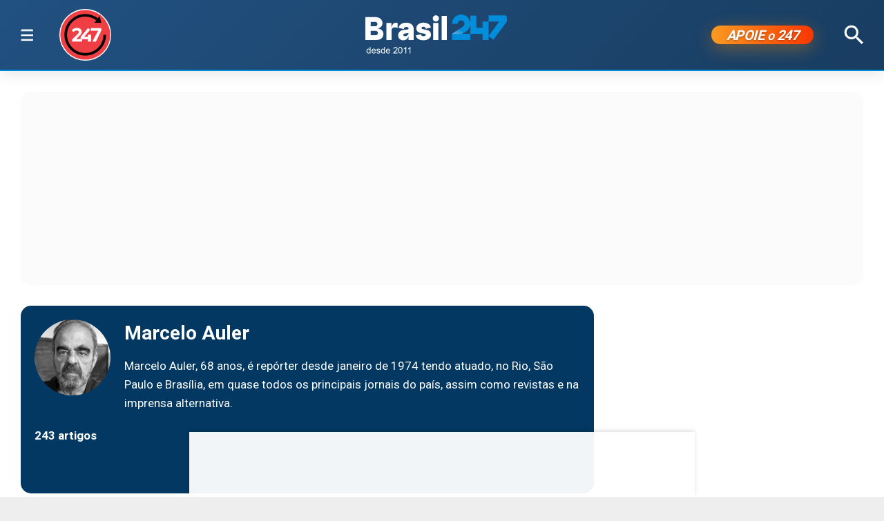

--- FILE ---
content_type: text/html; charset=utf-8
request_url: https://www.brasil247.com/blog/brasileira-vira-personagem-do-dia-na-marcha-argentina
body_size: 17809
content:
<!DOCTYPE html><html lang="pt-br"><head><meta charSet="utf-8"/><meta name="viewport" content="initial-scale=1.0, width=device-width"/><script type="application/ld+json">{"@context":"https://schema.org","@type":"WebSite","name":"Brasil 247","url":"https://www.brasil247.com","potentialAction":{"@type":"SearchAction","target":"https://www.brasil247.com/search?term={search_term_string}","query-input":"required name=search_term_string"}}</script><link rel="preload" as="image" href="/img/tv247.svg"/><link rel="preload" as="image" href="/img/logo.svg"/><script async="">
                    window._taboola = window._taboola || [];
                    _taboola.push({article:'auto'});
                    !function(e,f,u,i){
                        if(!document.getElementById(i)){
                            e.async=1;
                            e.src=u;
                            e.id=i;
                            f.parentNode.insertBefore(e,f);
                        }
                    }(
                        document.createElement('script'),
                        document.getElementsByTagName('script')[0],
                        '//cdn.taboola.com/libtrc/brasil247/loader.js',
                        'tb_loader_script'
                    );
                    if(window.performance && typeof window.performance.mark=='function'){
                        window.performance.mark('tbl_ic');
                    }
                </script><script type="application/ld+json">{
        "@context": "https://schema.org",
        "@type": "NewsMediaOrganization",
        "name": "Brasil 247",
        "slogan": "O que acontece, por que acontece. 24 horas por dia, sete dias por semana",
        "ethicsPolicy": "https://www.brasil247.com/info/codigo-de-etica-e-conduta-profissional-grupo-brasil-247-hmd1e1t7",
        "diversityPolicy": "https://www.brasil247.com/info/codigo-de-etica-e-conduta-profissional-grupo-brasil-247-hmd1e1t7",
        "diversityStaffingReport": "https://www.brasil247.com/info/codigo-de-etica-e-conduta-profissional-grupo-brasil-247-hmd1e1t7",
        "correctionsPolicy": "https://www.brasil247.com/info/principios-editoriais",
        "ownershipFundingInfo": "https://www.brasil247.com/equipe/brasil247",
        "foundingDate": "2011-03-01",
        "masthead": "https://www.brasil247.com/equipe/brasil247",
        "missionCoveragePrioritiesPolicy": "https://www.brasil247.com/info/principios-editoriais",
        "verificationFactCheckingPolicy": "https://www.brasil247.com/info/principios-editoriais",
        "publishingPrinciples": "https://www.brasil247.com/info/principios-editoriais",
        "unnamedSourcesPolicy": "https://www.brasil247.com/info/codigo-de-etica-e-conduta-profissional-grupo-brasil-247-hmd1e1t7",
        "actionableFeedbackPolicy": "https://www.brasil247.com/info/codigo-de-etica-e-conduta-profissional-grupo-brasil-247-hmd1e1t7",
        "image": [
        "https://www.brasil247.com/icons-192x192.png",
        "https://www.brasil247.com/icons-512x512.png"
        ],
        "url": "https://www.brasil247.com/",
        "logo": "https://www.brasil247.com/img/logo.svg",
        "alternateName": "Brasil 247",
        "contactPoint": {
        "@type": "ContactPoint",
        "contactType": "Newsroom Contact",
        "email": "contato@brasil247.com.br",
        "url": "https://www.brasil247.com/equipe/entre-contato/"
        },
        "sameAs": [
        "https://www.facebook.com/Brasil247",
        "https://www.twitter.com/brasil247",
        "https://www.instagram.com/brasil_247/",
        "https://www.youtube.com/c/brasil247",
        "https://www.youtube.com/channel/UCRuy5PigeeBuecKnwqhM4yg",
        "https://www.youtube.com/channel/UC_M1ek8fhnDkz5C2zfkTxpg",
        "https://www.soundcloud.com/brasil247",
        "https://www.flickr.com/brasil247",
        "https://www.tiktok.com/@brasil.247",
        "https://www.t.me/brasil247oficial"
        ],
        "identifier": {
        "@type": "PropertyValue",
        "propertyID": "Google Knowledge Graph ID",
        "value": "/g/11b41dlw4"
        }
            }</script><title>Brasileira vira “personagem do dia” na marcha argentina | Brasil 247</title><meta name="description" content="Mesmo sem estar no protesto – ela voltava para casa – ao ser pega, Damiana viu-se acusada de provocar os gendarmes. Segundo o jornal Pàgina12, ocorreu com mais quatro dos 44 presos na marcha: dois que passavam pelo local; outros dois, moradores de rua"/><meta http-equiv="content-language" content="pt-BR"/><link rel="canonical" href="https://www.brasil247.com/blog/brasileira-vira-personagem-do-dia-na-marcha-argentina"/><meta property="og:site_name" content="Brasil 247"/><meta property="og:title" content="Brasileira vira “personagem do dia” na marcha argentina"/><meta property="og:type" content="article"/><meta property="og:url" content="https://www.brasil247.com/blog/brasileira-vira-personagem-do-dia-na-marcha-argentina"/><meta property="og:description" content="Mesmo sem estar no protesto – ela voltava para casa – ao ser pega, Damiana viu-se acusada de provocar os gendarmes. Segundo o jornal Pàgina12, ocorreu com mais quatro dos 44 presos na marcha: dois que passavam pelo local; outros dois, moradores de rua"/><meta property="article:published_time" content="2017-12-16T22:11:46Z"/><meta property="og:locale" content="pt"/><meta property="article:section" content="blog"/><meta name="author" content="Marcelo Auler"/><meta itemProp="name" content="Brasileira vira “personagem do dia” na marcha argentina"/><meta name="article:author" content="Marcelo Auler"/><meta name="article:tag" content="blog"/><meta name="news_keywords" content="blog"/><meta name="article:opinion" content="true"/><meta name="article:content_tier" content="free"/><meta name="twitter:widgets:theme" content="light"/><meta name="twitter:widgets:link-color" content="#98b96a"/><meta name="twitter:widgets:border-color" content="#98b96a"/><meta name="twitter:card" content="summary_large_image"/><meta name="twitter:site" content="@brasil247"/><meta name="twitter:creator" content="@brasil247"/><meta name="twitter:title" content="Brasileira vira “personagem do dia” na marcha argentina"/><meta name="twitter:description" content="Mesmo sem estar no protesto – ela voltava para casa – ao ser pega, Damiana viu-se acusada de provocar os gendarmes. Segundo o jornal Pàgina12, ocorreu com mais quatro dos 44 presos na marcha: dois que passavam pelo local; outros dois, moradores de rua"/><meta name="twitter:label1" content="Escrito por"/><meta name="twitter:data1" content="Marcelo Auler"/><meta name="twitter:label2" content="Tempo para leitura"/><meta name="twitter:data2" content="6 minutos"/><meta property="og:image" content="https://cdn.brasil247.com/pb-b247gcp/swp/jtjeq9/media/2018062613068_5b321f3379b75f79684f08cdjpeg.jpeg"/><meta property="og:image:height" content="800"/><meta property="og:image:width" content="1200"/><meta name="twitter:image" content="https://cdn.brasil247.com/pb-b247gcp/swp/jtjeq9/media/2018062613068_5b321f3379b75f79684f08cdjpeg.jpeg"/><script id="google-analytics-author" async="">
                window.dataLayer = window.dataLayer || [];
                window.dataLayer.push({"event":"author_view","author":"Marcelo Auler","page_url":"https://www.brasil247.com/blog/brasileira-vira-personagem-do-dia-na-marcha-argentina"});
                </script><script type="application/ld+json">{"@context":"https://schema.org","@type":"NewsArticle","mainEntityOfPage":{"@type":"WebPage","@id":"https://www.brasil247.com/blog/brasileira-vira-personagem-do-dia-na-marcha-argentina"},"name":"Brasileira vira “personagem do dia” na marcha argentina","headline":"Brasileira vira “personagem do dia” na marcha argentina","description":"Mesmo sem estar no protesto – ela voltava para casa – ao ser pega, Damiana viu-se acusada de provocar os gendarmes. Segundo o jornal Pàgina12, ocorreu com mais quatro dos 44 presos na marcha: dois que passavam pelo local; outros dois, moradores de rua","copyrightYear":"2018","copyrightHolder":{"@type":"Organization","@id":"https://www.brasil247.com/equipe/brasil247","name":"Brasil 247","url":"https://www.brasil247.com/"},"author":{"@type":"Person","name":"Marcelo Auler","url":"https://www.brasil247.com/author/marcelo-auler"},"datePublished":"2017-12-16T22:11:46Z","dateModified":"2018-06-26T11:22:02Z","image":{"@type":"ImageObject","url":"https://cdn.brasil247.com/pb-b247gcp/swp/jtjeq9/media/2018062613068_5b321f3379b75f79684f08cdjpeg.jpeg","width":1200,"height":800},"articleSection":"blog","articleBody":"Ela tem apenas 25 anos. Argentina por naturalidade, é também cidadã brasileira como sua mãe, a assistente social e ex-professora universitária Marisa Barcellos.Na sexta-feira, segundo canais de TV argentinos, Damiana Negrim Barcellos, que trabalha na produção de cinema e estuda artes visuais no Instituto Universitário Nacional del Arte – IUNA, a transformou em “personagem do dia”.Tudo por conta da selvageria dos gendarmes (força federal argentina, misto de polícia e militar) que a prenderam às 19H00 da quinta-feira (14/12), quando 300 mil argentinos ocuparam as ruas em torno do Congresso Nacional, em Buenos Aires. Protestavam contra a reforma das “pensões” que, como no Brasil, dificultará a aposentadoria dos trabalhadores.As manifestações públicas na Argentina impediram que os governistas que apoiam o presidente Maurício Macri avançassem em seus propósitos reformistas. Até quando, ninguém arrisca prever. A votação foi remarcada para segunda-feira.Mesmo sem estar no protesto – ela voltava para casa – ao ser pega, Damiana viu-se acusada de provocar os gendarmes. Segundo o jornal Pàgina12, ocorreu com mais quatro dos 44 presos na marcha: dois que passavam pelo local; outros dois, moradores de rua.O fato de ela não estar na manifestação é apenas um detalhe. Na verdade, como descreveu Marisa na manhã deste sábado ao Blog enquanto a filha dormia após 24 horas de violências e tensão, “participamos das manifestações, pois a julgamos justas e necessárias. Mas, casualmente ela não estava na manifestação“. A brutalidade dos gendarmes contra Damiana a transformou em destaque no noticiário ao ser libertada. Ainda assim, a estudante de artes visuais passou quase 24 horas na Gendarmerie, após ser “golpeada e manuseada por um policiais“.Sua prisão se deu a 200 metros do Congresso Nacional, na esquina da Calle Callao com Bartolé Mitre, no centro de Buenos Aires.Um transeunte filmou a cena. Segundo a mãe, ao ser empurrada, caiu sobre uma moto. Uma moça tentou ajudá-la, mas os gendarmes a agarraram e levaram-na forçosamente.O vídeo circulou pelas redes sociais e a transformou, como disse um canal de TV argentino, na sexta-feira (15/12) após ser solta às 14H00, “na personagem do dia de Buenos Aires”.“A condição da prisão dela foi muito violenta – basta ver o vídeo – por ele se vê que foi extremamente… em condições absolutamente violentas“, desabafou a mãe ao falar ao Blog. Acrescentou: “Ela foi confundida por uma caçada demente contra todas as pessoas… Uma coisa demente que estava acontecendo, não tinha nenhum tipo de racionalidade. Era apenas violência. Violência contra o povo trabalhador e o povo manifestante”. Presa, foi levada para uma unidade da Gendarmerie. Assim como outras treze pessoas. Algo considerado inusitado. “No momento em que nós começamos a falar com os organismos de Direitos Humanos, eles diziam ‘na gendarmerie não pode ser porque não é um lugar de prisão‘. Ninguém acreditava que havia um grupo de prisioneiros ali“.Com 63 anos, a capixaba Marisa vive há 31 na Argentina. É casada com o professor universitário uruguaio Hugo Negrim. Mas continua ligada ao que acontece à sua terra natal e tem seu posicionamento crítico: “Acompanho o que está acontecendo no Brasil. No Estado de Direito Democrático estas ações contra o povo e as pessoas são totalmente irregulares“, diz. Na sua análise, as populações dos dois países passam pelas mesmas dificuldades: “São os mesmos. Os ataques são todos os mesmos. Os ataques vêm do mundo capitalista. Os ataques são centrais. Os ataques visam reformas que são sempre contra o povo trabalhador, para diminuir a capacidade de viver bem. Para cortar benefícios, que não são benefícios por doação, mas benefícios de direitos dos cidadãos. Damiana recebe o carinho da mãe ao ganhar liberdade. Aqui a gente teve uma década onde o FMI não mandava no país. E nós voltamos ao tempo do FMI influenciar nas políticas do país. É a demanda do mundo capitalista com relação à sua expansão e à sua dominação”. Apesar de Brasil e Argentina viverem os mesmos problemas de supressão de direitos e estarem tendo reações distinta – basta equiparar a marcha de quinta-feira com as manifestações dos brasileiros -, Marisa evita estas comparações: “As nossas histórias (do Brasil e da Argentina) são diferentes. Então, não são comparáveis. Eu não posso comparar, dizer que o brasileiro não luta e o argentino luta. Não. São formas distintas de manifestação e de reagir contra atos que tendem a ser contra os direitos do povo. Os argentinos ainda possuem esta força de sair, de enfrentar. A História que nós vivemos (na Argentina) transformou o mês de dezembro em “dezembro de fúria”. É uma época muito importante para a situação das diferenças sociais. No caso Argentino, ainda se tem algum poder de luta, de manifestação, de sair na rua, muito, muito forte”. Não só na hora de ir à rua os argentinos mostram diferenças com relação aos vizinhos brasileiros. Lá, como lembra Marisa, as pessoas ainda se indignam. Mesmo sem querer fazer comparações, ela acaba realçando-as: “Graças a Deus, aqui na Argentina, ainda isso (a violência contra a filha e sua prisão) causa estarrecimento. Ninguém está de acordo com isso. Estava todo mundo assombrado vendo isso e se perguntando: Como? Como? Como? Como pode ser isso? Isto ainda é o lado bom do povo. Não se tornou uma coisa natural. A gente não acha que isso é normal. Isso não é normal”. Damiana, presa, para Hebe Bonafini; “tenho papai e mamãe. Duas pessoas presas não os Têm. Cuide delas” Damiana ficou quase 24H00 presa. Alguns momentos incomunicáveis. Depois esteve com o advogado por duas vezes, assim como com sua mãe. Ao ser libertada soube que terá uma “causa federal” (um processo) e por conta dele não pode sair do país. Por orientação do advogado, evita falar com a imprensa.A família também decidiu tirar o sábado para refletir.”Nossa decisão é de não sair a falar hoje (sábado) porque a gente pode falar besteira. A situação é muito recente. Hoje é um dia que iremos ficar tranquilos, pensando e nos recuperando dessas 24 horas de violência”, explicou Marisa.Na Gendarmerie, recebeu também a visita da presidente da Fundação das Mães da Plaza de Maio, Hebe de Bonafini. Durante a conversa, provocou imenso orgulho em seus pais, como confessou a mãe.Mesmo agradecendo a solidariedade de Hebe, a preocupação da jovem foi outra. Com companheiros de infortúnio na prisão que não tinham qualquer parente ou amigos aos quais pudessem recorrer: “Ela ontem (sexta-feira) foi de uma dignidade total. Eu entrei no momento em que ela foi visitada pela presidente da Fundação das Mães da Plaza de Maio, Hebe de Bonafini, e ela falou: ‘Hebe, eu tenho mamãe e papai. Mas tem duas pessoas aqui que foram presas e não têm ninguém no mundo. Por favor, cuida dessas pessoas’ As duas pessoas foram soltas. Marisa, como mãe, depois de todo o susto, não escondeu o orgulho: “Se você escuta isso de um filho, você fica orgulhoso, porque alguma coisa a gente está ensinando.” Paralelamente ao drama pessoal de Damiana, na Argentina as forças sindicais continuam se mobilizando para impedir ao pacote que afetará as “pensões”, como se constata no vídeo abaixo:Tocador de vídeo 00:00 00:00 1. “mobilização sindical na Argentina” 0:36 (*) Nosso agradecimento público ao casal Ângela e Roberto Cheib, de Vitória (ES) que nos proporcionou o contato com Marisa Barcellos.","url":"https://www.brasil247.com/blog/brasileira-vira-personagem-do-dia-na-marcha-argentina","publisher":{"@type":"Organization","name":"Brasil 247","url":"https://www.brasil247.com/","logo":{"@type":"ImageObject","url":"https://www.brasil247.com/icon-192x192.png?v=1.1","width":"192","height":"192"}},"isAccessibleForFree":true,"hasPart":{"@type":"WebPageElement","isAccessibleForFree":true,"cssSelector":".article__text"},"inLanguage":"pt-BR","keywords":"blog","wordCount":1198,"timeRequired":"PT6M"}</script><script type="application/ld+json">{"@context":"https://schema.org","@type":"BreadcrumbList","itemListElement":[{"@type":"ListItem","position":1,"item":{"@id":"https://www.brasil247.com/","name":"Brasil 247"}},{"@type":"ListItem","position":2,"item":{"@id":"https://www.brasil247.com/blog","name":"blog"}},{"@type":"ListItem","position":3,"item":{"name":"Brasileira vira “personagem do dia” na marcha argentina","@id":"https://www.brasil247.com/blog/brasileira-vira-personagem-do-dia-na-marcha-argentina"}}]}</script><script type="application/ld+json">{"@context":"https://schema.org","@type":"ImageObject","name":"Brasileira vira “personagem do dia” na marcha argentina","contentUrl":"https://cdn.brasil247.com/pb-b247gcp/swp/jtjeq9/media/2018062613068_5b321f3379b75f79684f08cdjpeg.jpeg","url":"https://cdn.brasil247.com/pb-b247gcp/swp/jtjeq9/media/2018062613068_5b321f3379b75f79684f08cdjpeg.jpeg","width":1200,"height":800,"representativeOfPage":true}</script><meta name="next-head-count" content="46"/><meta charSet="utf-8"/><meta http-equiv="Content-Type" content="text/html; charset=UTF-8"/><meta http-equiv="X-UA-Compatible" content="IE=edge,chrome=1"/><link rel="manifest" href="/manifest.json"/><meta name="mobile-web-app-capable" content="yes"/><meta name="apple-mobile-web-app-capable" content="yes"/><meta name="application-name" content="Brasil 247"/><meta name="apple-mobile-web-app-title" content="Brasil 247"/><meta name="google-site-verification" content="q7OhauCeH5kNFBR_QS-uh-LkrIJqyyAnAORu9opsz7I"/><meta name="msapplication-starturl" content="/"/><meta name="theme-color" content="#000000"/><link rel="icon" href="/favicon.ico?v=1.1"/><link rel="apple-touch-icon" sizes="180x180" href="/apple-icon-180x180.png?v=1.1"/><meta name="robots" content="index,follow"/><script async="" src="https://securepubads.g.doubleclick.net/tag/js/gpt.js"></script><script type="text/javascript">
                window.googletag = window.googletag || {}; window.googletag.cmd = window.googletag.cmd || [];      
            </script><link rel="preconnect" href="https://www.brasil247.com/" crossorigin="anonymous"/> <link rel="preconnect" href="https://cdn.brasil247.com/" crossorigin="anonymous"/><link rel="preconnect" href="https://www.googletagmanager.com/" crossorigin="anonymous"/><link rel="preconnect" href="https://securepubads.g.doubleclick.net/" crossorigin="anonymous"/><link rel="preconnect" href="https://pagead2.googlesyndication.com" crossorigin="anonymous"/><link rel="preconnect" href="https://news.google.com" crossorigin="anonymous"/><link rel="preconnect" href="https://tpc.googlesyndication.com" crossorigin="anonymous"/><link rel="preconnect" href="https://fonts.googleapis.com"/><link rel="preconnect" href="https://fonts.gstatic.com" crossorigin="anonymous"/><link rel="dns-prefetch" href="https://www.brasil247.com/"/> <link rel="dns-prefetch" href="https://cdn.brasil247.com/"/><link rel="dns-prefetch" href="https://securepubads.g.doubleclick.net/"/><link rel="dns-prefetch" href="https://pagead2.googlesyndication.com/"/><link rel="dns-prefetch" href="https://news.google.com"/><link rel="dns-prefetch" href="https://tpc.googlesyndication.com/"/><script async="" id="google-analytics" strategy="afterInteractive">
                      (function(w,d,s,l,i){w[l]=w[l]||[];w[l].push({'gtm.start':
                      new Date().getTime(),event:'gtm.js'});var f=d.getElementsByTagName(s)[0],
                      j=d.createElement(s),dl=l!='dataLayer'?'&l='+l:'';j.async=true;j.src=
                      'https://www.googletagmanager.com/gtm.js?id='+i+dl;f.parentNode.insertBefore(j,f);
                      })(window,document,'script','dataLayer','GTM-K75HHKK5');
                    </script><script async="" id="google-analytics" strategy="afterInteractive">
                      window.addEventListener('beforeinstallprompt', function() {dataLayer.push({event: 'pwaInstalled',});
                      window.addEventListener('brasilAndroidAInstalled', function() {dataLayer.push({event: 'brasilAndroidAInstalled',});
                    </script><link data-next-font="size-adjust" rel="preconnect" href="/" crossorigin="anonymous"/><link rel="preload" href="/_next/static/css/f3d2c96016e5413c.css" as="style"/><link rel="stylesheet" href="/_next/static/css/f3d2c96016e5413c.css" data-n-g=""/><link rel="preload" href="/_next/static/css/fc9c407983ee5ac8.css" as="style"/><link rel="stylesheet" href="/_next/static/css/fc9c407983ee5ac8.css"/><noscript data-n-css=""></noscript><script defer="" nomodule="" src="/_next/static/chunks/polyfills-c67a75d1b6f99dc8.js"></script><script defer="" src="/_next/static/chunks/8687-30bf3449715d0b63.js"></script><script defer="" src="/_next/static/chunks/4559-10682928355c3ff3.js"></script><script defer="" src="/_next/static/chunks/3976.672ea7f6b98466c3.js"></script><script defer="" src="/_next/static/chunks/4209.cd3cc42393575c03.js"></script><script defer="" src="/_next/static/chunks/3768.4a6a098701536fda.js"></script><script defer="" src="/_next/static/chunks/533.e7ccb09dd08d3c4f.js"></script><script defer="" src="/_next/static/chunks/1363.4d199e38c258718d.js"></script><script defer="" src="/_next/static/chunks/1497.ccab6ed8ddda6df1.js"></script><script defer="" src="/_next/static/chunks/6935.19d57033d58f0efb.js"></script><script src="/_next/static/chunks/webpack-69ce61a02fa9659f.js" defer=""></script><script src="/_next/static/chunks/framework-bd25832dafd06d6f.js" defer=""></script><script src="/_next/static/chunks/main-e08e5273c2a86a60.js" defer=""></script><script src="/_next/static/chunks/pages/_app-5b21d5f0af1211ac.js" defer=""></script><script src="/_next/static/chunks/1664-e9ee23751e8c842f.js" defer=""></script><script src="/_next/static/chunks/6800-e37e54d32912d428.js" defer=""></script><script src="/_next/static/chunks/9483-d24aaaf2f3d3339d.js" defer=""></script><script src="/_next/static/chunks/8204-7c84e19f2851f025.js" defer=""></script><script src="/_next/static/chunks/7084-71cd1fa1bc4bdc86.js" defer=""></script><script src="/_next/static/chunks/pages/%5B...slug%5D-9468cbf49e0be103.js" defer=""></script><script src="/_next/static/JXqx4GvVinOBfq_LOJp_9/_buildManifest.js" defer=""></script><script src="/_next/static/JXqx4GvVinOBfq_LOJp_9/_ssgManifest.js" defer=""></script><style data-styled="" data-styled-version="5.3.11"></style><style id="jss-server-side"></style></head><body><div id="__next"><main class="__variable_3ae35e"><header class="head"><div class="container"><div class="head__middle"><div class="desktopMenu"><div class="container"><!--$--><nav class="nav"><span class="nav__ham "></span><div class="nav__subWrap"><div class="mega-menu"><div class="menu-column"><h4 class="marginTop30">SEÇÕES</h4><ul class="nav__sub"><li style="--item-index:0"><a class="" href="/ultimas-noticias">Últimas notícias</a></li><li style="--item-index:1"><a class="" href="/">Capa</a></li><li style="--item-index:2"><a class="" rel="nofollow noopener noreferrer" href="https://www.youtube.com/c/brasil247?sub_confirmation=1">TV 247</a></li><li style="--item-index:3"><a class="" href="/poder">Poder</a></li><li style="--item-index:4"><a class="" href="/brasil">Brasil</a></li><li style="--item-index:5"><a class="" href="/economia">Economia</a></li><li style="--item-index:6"><a class="" href="/negocios">Negócios</a></li><li style="--item-index:7"><a class="" href="/mundo">Mundo</a></li><li style="--item-index:8"><a class="" href="/globaltimes">Global Times</a></li><li style="--item-index:9"><a class="" href="/xinhua">Xinhua</a></li><li style="--item-index:10"><a class="" href="/sul-global">Sul Global</a></li><li style="--item-index:11"><a class="" href="/diario-do-povo">Diário do Povo</a></li><li style="--item-index:12"><a class="" href="/empreender">Empreender</a></li><li style="--item-index:13"><a class="" href="/margem-equatorial">Margem Equatorial</a></li></ul></div><div class="menu-column"><h4 class="marginTop30">MAIS SEÇÕES</h4><ul class="nav__sub"><li style="--item-index:14"><a class="" href="/equipe/brasil247">Quem somos</a></li><li style="--item-index:15"><a class="" href="/info/politica-de-privacidade">Política de Privacidade</a></li><li style="--item-index:16"><a class="" href="/compliance">Compliance</a></li><li style="--item-index:17"><a class="" href="/esporte">Esporte</a></li><li style="--item-index:18"><a class="" href="/brasil-sustentavel">Brasil Sustentável</a></li><li style="--item-index:19"><a class="" href="/editoriais247">Editoriais</a></li><li style="--item-index:20"><a class="" href="/entrevistas">Entrevistas</a></li><li style="--item-index:21"><a class="" href="/chargista">Charges</a></li><li style="--item-index:22"><a class="" href="/cultura">Cultura</a></li><li style="--item-index:23"><a class="" href="/americalatina">América Latina</a></li><li style="--item-index:24"><a class="" href="/midia">Mídia</a></li><li style="--item-index:25"><a class="" href="/meioambiente">Meio Ambiente</a></li><li style="--item-index:26"><a class="" href="/agro">Agro</a></li><li style="--item-index:27"><a class="" href="/tanostrends">Tá nos Trends</a></li><li style="--item-index:28"><a class="" href="/politica-de-drogas">Política de Drogas</a></li><li style="--item-index:29"><a class="" href="/saude">Saúde</a></li><li style="--item-index:30"><a class="" href="/ideias">Ideias</a></li><li style="--item-index:31"><a class="" href="/turismo">Turismo</a></li><li style="--item-index:32"><a class="" href="/reportagem-especial">Reportagem Especial</a></li><li style="--item-index:33"><a class="" href="/geral">Geral</a></li><li style="--item-index:34"><a class="" href="/colunistas">Colunistas</a></li><li style="--item-index:35"><a class="" href="/industria">Indústria</a></li><li style="--item-index:36"><a class="active" href="/blog">Blogs</a></li><li style="--item-index:37"><a class="" href="/tabela-brasileirao-ligas-e-campeonatos">Tabela Brasileirão, ligas e campeonatos</a></li></ul></div><div class="menu-column"><h4 class="marginTop30">REGIONAIS</h4><ul class="menu-column nav__regionais nav__sub"><li style="--item-index:0"><a class="" href="/regionais/brasilia">Brasília</a></li><li style="--item-index:1"><a class="" href="/regionais/nordeste">Nordeste</a></li><li style="--item-index:2"><a class="" href="/regionais/sul">Sul</a></li><li style="--item-index:3"><a class="" href="/regionais/sudeste">Sudeste</a></li></ul></div><div class="menu-column"><h4 class="marginTop30">Assuntos em Alta🔥</h4><ul class="menu-column nav__regionais nav__sub"><li style="--item-index:0"><a class="" href="/tag/lula">Lula</a></li><li style="--item-index:1"><a class="" href="/tag/bolsonaro">Bolsonaro</a></li><li style="--item-index:2"><a class="" href="/tag/banco-central">Banco Central</a></li><li style="--item-index:3"><a class="" href="/tag/donald-trump">Donald Trump</a></li><li style="--item-index:4"><a class="" href="/tag/venezuela">Venezuela</a></li><li style="--item-index:5"><a class="" href="/tag/israel">Israel</a></li><li style="--item-index:6"><a class="" href="/tag/ucrania">Ucrânia</a></li><li style="--item-index:7"><a class="" href="/tag/faixa-de-gaza">Faixa de Gaza</a></li><li style="--item-index:8"><a class="" href="/tag/china">China</a></li></ul></div><div class="menu-column"><h4 class="marginTop30">Canais</h4><ul class="menu-column nav__regionais nav__sub"><li style="--item-index:0"><a class="" rel="nofollow noopener noreferrer" href="https://www.youtube.com/c/brasil247">TV 247</a></li><li style="--item-index:1"><a class="" rel="nofollow noopener noreferrer" href="https://www.youtube.com/@cortes247">Cortes 247</a></li><li style="--item-index:2"><a class="" rel="nofollow noopener noreferrer" href="https://landing.mailerlite.com/webforms/landing/g8f3o0">Newsletter</a></li><li style="--item-index:3"><a class="" rel="nofollow noopener noreferrer" href="https://www.facebook.com/Brasil247">Facebook</a></li><li style="--item-index:4"><a class="" rel="nofollow noopener noreferrer" href="https://www.instagram.com/brasil_247/">Instagram</a></li><li style="--item-index:5"><a class="" rel="nofollow noopener noreferrer" href="https://www.whatsapp.com/channel/0029Va5CrrPD38COKOxDbM1M">Whatsapp</a></li><li style="--item-index:6"><a class="" rel="nofollow noopener noreferrer" href="https://t.me/s/brasil247oficial">Telegram</a></li><li style="--item-index:7"><a class="" rel="nofollow noopener noreferrer" href="https://www.threads.net/@brasil_247">Threads</a></li><li style="--item-index:8"><a class="" rel="nofollow noopener noreferrer" href="https://bsky.app/profile/brasil247.bsky.social">Bluesky</a></li><li style="--item-index:9"><a class="" rel="nofollow noopener noreferrer" href="https://www.tiktok.com/@brasil.247">Tiktok</a></li><li style="--item-index:10"><a class="" rel="nofollow noopener noreferrer" href="https://www.kwai.com/@brasil_247">Kwai</a></li><li style="--item-index:11"><a class="" rel="nofollow noopener noreferrer" href="https://flipboard.com/@Editora247">Flipboard</a></li><li style="--item-index:12"><a class="" rel="nofollow noopener noreferrer" href="https://news.google.com/publications/CAAqBwgKMPm1uQIwyvUg?hl=pt-BR&amp;gl=BR&amp;ceid=BR%3Apt-419">Google News</a></li></ul></div><div class="menu-column"><h4 class="marginTop30">Games &amp; Ofertas</h4><ul class="menu-column nav__regionais nav__sub"><li style="--item-index:0"><a class="" href="/games">Gamesnacks</a></li><li style="--item-index:1"><a class="" href="/equipe/produtos-247">Produtos 247</a></li><li style="--item-index:2"><a class="" href="/conteudo-publicitario">Conteúdo publicitário</a></li><li style="--item-index:3"><a class="" rel="nofollow noopener noreferrer" href="https://bit.ly/4g1TjIR">Melhores Sites de Apostas e Cassinos – 18+</a></li><li style="--item-index:4"><a class="" rel="nofollow noopener noreferrer" href="https://bit.ly/3MjLvov">Melhores Casas de Apostas Online – 18+</a></li><li style="--item-index:5"><a class="" rel="nofollow noopener noreferrer" href="https://bit.ly/3XknDHC">Melhores Cassinos Online – 18+</a></li></ul></div></div></div></nav><!--/$--></div></div><a class="head__tv" rel="noopener noreferrer nofollow" target="_blank" href="https://www.youtube.com/c/brasil247?sub_confirmation=1"><img alt="TV 247 logo" width="65" height="65" decoding="async" data-nimg="1" style="color:transparent" src="/img/tv247.svg"/></a><div class="head__topLeft"><!--$--><ul class="staticNav2"></ul><!--/$--></div><div class="head__mobile"><!--$--><nav class="nav"><button class="nav__ham " aria-label="Abrir menu" aria-expanded="false" type="button"><span class="nav__ham-line"></span><span class="nav__ham-line"></span><span class="nav__ham-line"></span></button></nav><!--/$--></div><a class="head__logo" href="/"><img alt="Brasil 247 logo" width="150" height="43" decoding="async" data-nimg="1" style="color:transparent" src="/img/logo.svg"/></a><div class="head__topRight"><!--$--><ul class="staticNav2"></ul><!--/$--></div><div class="head__apoie"><button class="ButtonApoie247">APOIE <em>o</em> 247</button></div><div class="head__topMiddle head__search"><img src="/img/icon-search.svg" alt="Buscar" class="head__search" width="28" height="28" style="cursor:pointer" decoding="async"/></div></div></div></header><div class="container"><div class="Toastify"></div><main class="main"><div class="siderail-sticky-ads left-ad ad--desktop"><div class=""><div id="b247-multipage-leftsiderail-1"></div></div><script type="text/javascript" async="">
                if (googletag && googletag.apiReady) {
                    googletag.cmd.push(() => {
                        googletag.display(id);
                    });
                }</script></div><div class="siderail-sticky-ads right-ad ad--desktop"><div class=""><div id="b247-multipage-rightsiderail-1"></div></div><script type="text/javascript" async="">
                if (googletag && googletag.apiReady) {
                    googletag.cmd.push(() => {
                        googletag.display(id);
                    });
                }</script></div><div class="minHeight250 contentAd"><div class="ad marginBottom30 ad--center minHeight280"><div id="b247-multipage-standard-1"></div></div></div><div class="mainCols article"><div class="main--left"><div class="authorBox" style="background-color:#023861;padding:20px"><figure class="authorBox__img"><img alt="Marcelo Auler avatar" loading="lazy" width="110" height="110" decoding="async" data-nimg="1" style="color:transparent;object-fit:cover" srcSet="/_next/image?url=https%3A%2F%2Fcdn.brasil247.com%2Fpb-b247gcp%2Fswp%2Fjtjeq9%2Fauthors%2Fmarcelo-auler_70f3f7bd7af6921fe6d6ede7995d8b2b2ace5f4b.jpg&amp;w=128&amp;q=75 1x, /_next/image?url=https%3A%2F%2Fcdn.brasil247.com%2Fpb-b247gcp%2Fswp%2Fjtjeq9%2Fauthors%2Fmarcelo-auler_70f3f7bd7af6921fe6d6ede7995d8b2b2ace5f4b.jpg&amp;w=256&amp;q=75 2x" src="/_next/image?url=https%3A%2F%2Fcdn.brasil247.com%2Fpb-b247gcp%2Fswp%2Fjtjeq9%2Fauthors%2Fmarcelo-auler_70f3f7bd7af6921fe6d6ede7995d8b2b2ace5f4b.jpg&amp;w=256&amp;q=75"/></figure><h2 class="authorBox__hdl"><a href="/authors/marcelo-auler">Marcelo Auler</a></h2><p class="authorBox__bio">Marcelo Auler, 68 anos, é repórter desde janeiro de 1974 tendo atuado, no Rio, São Paulo e Brasília, em quase todos os principais jornais do país, assim como revistas e na imprensa alternativa.</p><p class="authorBox__articlesNo">243<!-- --> artigos</p><ul class="links links--icon marginBottom30"></ul></div><!--$--><!--/$--><article class="article__full"><span class="article__kicker"><a href="/">HOME</a> &gt; <a href="/blog">blog</a></span><h1 class="article__headline">Brasileira vira “personagem do dia” na marcha argentina</h1><h2 class="article__lead">Mesmo sem estar no protesto – ela voltava para casa – ao ser pega, Damiana viu-se acusada de provocar os gendarmes. Segundo o jornal Pàgina12, ocorreu com mais quatro dos 44 presos na marcha: dois que passavam pelo local; outros dois, moradores de rua</h2><div class="article__info"><div class="article__meta"><time class="article__time" dateTime="2017-12-16 22:11:46">16 de dezembro de 2017, 22:11 h<span class="articleMetadata__info hidden-xs">Atualizado em <span class="articleMetadata__updated">26 de junho de 2018, 11:22 h</span></span></time></div><div class="InlineWidget marginTop20"></div></div><figure class="article__image article__featured" data-cy="articleImage"><div class="Image_adaptiveImage__2pihe" style="padding-bottom:66.66666666666666%"></div><figcaption>Damiana Negrim Barcello presa por policiais argentinos durante protesto naquele país (Foto: Marcelo Auler)</figcaption></figure><div class="article__text article_speakable"><div class="minHeight280 contentAd ad--mobile"></div><div class="article__notif article__notif--inline"><div class="article__notif-right"><a data-nosnippet="" href="/apoio"><button class="inlineApoie247">Apoie o 247</button></a><a href="https://news.google.com/publications/CAAqBwgKMPm1uQIwyvUg?ceid=BR:pt-419&amp;oc=3" rel="noopener noreferrer nofollow" target="_blank" data-nosnippet=""><button class="googleNewsButton">Siga-nos no Google News</button></a></div></div><div data-cy="articleBody"><p>Ela tem apenas 25 anos. Argentina por naturalidade, é também cidadã brasileira como sua mãe, a assistente social e ex-professora universitária Marisa Barcellos.</p><iframe src="https://landing.mailerlite.com/webforms/landing/r9f0h9" title="Assine a newsletter Brasil 247" loading="lazy" frameBorder="0" scrolling="no" referrerPolicy="strict-origin-when-cross-origin" class="mlCtaIframe"></iframe><p>Na sexta-feira, segundo canais de TV argentinos, Damiana Negrim Barcellos, que trabalha na produção de cinema e estuda artes visuais no Instituto Universitário Nacional del Arte – IUNA, a transformou em “personagem do dia”.</p><div class="marginBottom30"><div class="ad ad--center marginBottom0"><div id="b247-multipage-video-1"></div></div></div><p>Tudo por conta da selvageria dos gendarmes (força federal argentina, misto de polícia e militar) que a prenderam às 19H00 da quinta-feira (14/12), quando 300 mil argentinos ocuparam as ruas em torno do Congresso Nacional, em Buenos Aires. Protestavam contra a reforma das “pensões” que, como no Brasil, dificultará a aposentadoria dos trabalhadores.</p><p>As manifestações públicas na Argentina impediram que os governistas que apoiam o presidente Maurício Macri avançassem em seus propósitos reformistas. Até quando, ninguém arrisca prever. A votação foi remarcada para segunda-feira.</p><div class="contentAd contentAd--noBackground marginBottom30"><div class="marginTop10 adBackground"><div class="ad marginBottom30 ad--center minHeight280"><div id="b247-multipage-standard-3"></div></div></div></div><p>Mesmo sem estar no protesto – ela voltava para casa – ao ser pega, Damiana viu-se acusada de provocar os gendarmes. Segundo o jornal <em>Pàgina12</em>, ocorreu com mais quatro dos 44 presos na marcha: dois que passavam pelo local; outros dois, moradores de rua.</p><p>O fato de ela não estar na manifestação é apenas um detalhe. Na verdade, como descreveu Marisa na manhã deste sábado ao Blog enquanto a filha dormia após 24 horas de violências e tensão, “<em>participamos das manifestações, pois a julgamos justas e necessárias. Mas, casualmente ela não estava na manifestação</em>“.</p><div class="wp-caption alignleft"><span><img decoding="async" loading="lazy" class=" wp-image-12534" src="https://cdn.brasil247.com/pb-b247gcp/swp/jtjeq9/media/Damiana-virou-manchete-e-noticia2.jpg" alt="" width="459" height="572"/></span>
<p class="wp-caption-text">A brutalidade dos gendarmes contra Damiana a transformou em destaque no noticiário ao ser libertada.</p></div><p>Ainda assim, a estudante de artes visuais passou quase 24 horas na Gendarmerie, após ser “<em>golpeada e manuseada por um policiais</em>“.</p><div class="contentAd contentAd--noBackground marginBottom30"><div class="marginTop10 adBackground"><div class="ad marginBottom30 ad--center minHeight280"><div id="b247-multipage-standard-4"></div></div></div></div><p>Sua prisão se deu a 200 metros do Congresso Nacional, na esquina da Calle Callao com Bartolé Mitre, no centro de Buenos Aires.</p><p>Um transeunte filmou a cena. Segundo a mãe, ao ser empurrada, caiu sobre uma moto. Uma moça tentou ajudá-la, mas os gendarmes a agarraram e levaram-na forçosamente.</p><p>O vídeo circulou pelas redes sociais e a transformou, como disse um canal de TV argentino, na sexta-feira (15/12) após ser solta às 14H00, “na personagem do dia de Buenos Aires”.</p><p>“<em>A condição da prisão dela foi muito violenta – basta ver o vídeo – por ele se vê que foi extremamente… em condições absolutamente violentas</em>“, desabafou a mãe ao falar ao Blog. Acrescentou:</p><div class="contentAd contentAd--noBackground marginBottom30"><div class="marginTop10 adBackground"><div class="ad marginBottom30 ad--center minHeight280"><div id="b247-multipage-standard-5"></div></div></div></div><blockquote><p>“Ela foi confundida por uma caçada demente contra todas as pessoas…  Uma coisa demente que estava acontecendo, não tinha nenhum tipo de racionalidade. Era apenas violência. Violência contra o povo trabalhador e o povo manifestante”.</p></blockquote><p>Presa, foi levada para uma unidade da Gendarmerie. Assim como outras treze pessoas. Algo considerado inusitado. “<em>No momento em que nós começamos a falar com os organismos de Direitos Humanos, eles diziam ‘</em>na gendarmerie não pode ser porque não é um lugar de prisão<em>‘. Ninguém acreditava que havia um grupo de prisioneiros ali</em>“.</p><p>Com 63 anos, a capixaba Marisa vive há 31 na Argentina. É casada com o professor universitário uruguaio Hugo Negrim. Mas continua ligada ao que acontece à sua terra natal e tem seu posicionamento crítico:</p><blockquote><p>“<em>Acompanho o que está acontecendo no Brasil. No Estado de Direito Democrático estas ações contra o povo e as pessoas são totalmente irregulares</em>“, diz.</p></blockquote><p>Na sua análise, as populações dos dois países passam pelas mesmas dificuldades:</p><blockquote><blockquote>
<p>“<em>São os mesmos. Os ataques são todos os mesmos. Os ataques vêm do mundo capitalista. Os ataques são centrais. Os ataques visam reformas que são sempre contra o povo trabalhador, para diminuir a capacidade de viver bem. Para cortar benefícios, que não são benefícios por doação, mas benefícios de direitos dos cidadãos.</em></p></blockquote>
</blockquote><div class="wp-caption alignleft">
<span><img decoding="async" loading="lazy" class="wp-image-12535" src="https://cdn.brasil247.com/pb-b247gcp/swp/jtjeq9/media/-768x1024.jpg" alt="" width="389" height="519"/></span>
<p class="wp-caption-text">Damiana recebe o carinho da mãe ao ganhar liberdade.</p></div><blockquote>
<p><em>Aqui a gente teve uma década onde o FMI não mandava no país. E nós voltamos ao tempo do FMI influenciar nas políticas do país. É a demanda do mundo capitalista com relação à sua expansão e à sua dominação”.</em></p></blockquote><p>Apesar de Brasil e Argentina viverem os mesmos problemas de supressão de direitos e estarem tendo reações distinta  – basta equiparar a marcha de quinta-feira com as manifestações dos brasileiros -, Marisa evita estas comparações:</p><blockquote><p>“<em>As nossas histórias (do Brasil e da Argentina) são diferentes. Então, não são comparáveis. Eu não posso comparar, dizer que o brasileiro não luta e o argentino luta. Não. São formas distintas de manifestação e de reagir contra atos que tendem a ser contra os direitos do povo.</em></p><p><em>Os argentinos ainda possuem esta força de sair, de enfrentar. A História que nós vivemos (na Argentina) transformou o mês de dezembro em “dezembro de fúria”. É uma época muito importante para a situação das diferenças sociais. No caso Argentino, ainda se tem algum poder de luta, de manifestação, de sair na rua, muito, muito forte”.</em></p></blockquote><p>Não só na hora de ir à rua os argentinos mostram diferenças com relação aos vizinhos brasileiros. Lá, como lembra Marisa, as pessoas ainda se indignam. Mesmo sem querer fazer comparações, ela acaba realçando-as:</p><blockquote><p>“<em>Graças a Deus, aqui na Argentina, ainda isso (a violência contra a filha e sua prisão) causa estarrecimento. Ninguém está de acordo com isso. Estava todo mundo assombrado vendo isso e se perguntando: Como? Como? Como? Como pode ser isso? Isto ainda é o lado bom do povo. Não se tornou uma coisa natural. A gente não acha que isso é normal. Isso não é normal”</em>.</p></blockquote><div class="wp-caption alignright">
<span><img decoding="async" loading="lazy" class=" wp-image-12542" src="https://cdn.brasil247.com/pb-b247gcp/swp/jtjeq9/media/damiana-com-Hebe-de-Bonafini-1024x576.jpg" alt="" width="524" height="295"/></span>
<p class="wp-caption-text">Damiana, presa, para Hebe Bonafini; “tenho papai e mamãe. Duas pessoas presas não os Têm. Cuide delas”</p></div><p>Damiana ficou quase 24H00 presa. Alguns momentos incomunicáveis. Depois esteve com o advogado por duas vezes, assim como com sua mãe. Ao ser libertada soube que terá uma “causa federal” (um processo)  e por conta dele não pode sair do país. Por orientação do advogado, evita falar com a imprensa.</p><p>A família também decidiu tirar o sábado para refletir.”<em>Nossa decisão é de não sair a falar hoje (sábado) porque a gente pode falar besteira. A situação é muito recente. Hoje é um dia que iremos ficar tranquilos, pensando e nos recuperando dessas 24 horas de violência”</em>, explicou Marisa.</p><p>Na Gendarmerie, recebeu também a visita da presidente da Fundação das Mães da Plaza de Maio, Hebe de Bonafini. Durante a conversa, provocou imenso orgulho em seus pais, como confessou a mãe.</p><p>Mesmo agradecendo a solidariedade de Hebe, a preocupação da jovem foi outra. Com companheiros de infortúnio na prisão que não tinham qualquer parente ou amigos aos quais pudessem recorrer:</p><blockquote><p>“<em>Ela ontem (sexta-feira) foi de uma dignidade total. Eu entrei no momento em que ela foi visitada pela presidente da Fundação das Mães da Plaza de Maio, Hebe de Bonafini, e ela falou: </em>‘Hebe, eu tenho mamãe e papai. Mas tem duas pessoas aqui que foram presas e não têm ninguém no mundo. Por favor, cuida dessas pessoas’</p></blockquote><p>As duas pessoas foram soltas. Marisa, como mãe, depois de todo o susto, não escondeu o orgulho:</p><blockquote><p>“<em>Se você escuta isso de um filho, você fica orgulhoso, porque alguma coisa a gente está ensinando.”</em></p></blockquote><p>Paralelamente ao drama pessoal de Damiana, na Argentina as forças sindicais continuam se mobilizando para impedir ao pacote que afetará as “pensões”, como se constata no vídeo abaixo:</p><div class="wp-playlist wp-video-playlist wp-playlist-light">Tocador de vídeo<div class="mejs-container svg mejs-video">
<div class="mejs-inner">
<div class="mejs-mediaelement">


</div>
<div class="mejs-layers"> </div>
<div class="mejs-controls mejs-offscreen">
<div class="mejs-button mejs-playpause-button mejs-play"> </div>
<div class="mejs-time mejs-currenttime-container">00:00</div>
<div class="mejs-time-rail"> </div>
<div class="mejs-time mejs-duration-container">00:00</div>
<div class="mejs-button mejs-volume-button mejs-mute"> </div>
<div class="mejs-button mejs-fullscreen-button"> </div>
</div>
<div class="mejs-clear"> </div>
</div>
</div>
<div class="wp-playlist-next"> </div>
<div class="wp-playlist-prev"> </div>
<div class="wp-playlist-tracks">
<div class="wp-playlist-item wp-playlist-playing">
<span>1. “mobilização sindical na Argentina”</span>
<div class="wp-playlist-item-length">0:36</div>
</div>
</div>
</div><p><em>(*) Nosso agradecimento público ao casal Ângela e Roberto Cheib, de Vitória (ES) que nos proporcionou o contato com Marisa Barcellos</em>.</p><p> </p><p></p> <p></p></div><p><em><b data-nosnippet="">* Este é um artigo de opinião, de responsabilidade do autor, e não reflete a opinião do Brasil 247.</b></em></p></div></article><!--$--><!--/$--><div></div><!--$--><!--/$--><!--$--><div id="disqus_thread"><button class="disqus-button-load-comments">Carregar comentários</button></div><!--/$--><div class="minHeight1000 contentAdTaboola" style="box-sizing:border-box;width:100%"><div id="taboola-below-article-thumbnails-new"></div></div></div><div class="main--right"><div class="ad--desktop" style="box-sizing:border-box"><div style="min-height:4500px"><div class="ad--sticky marginBottom30"><div class="ad marginBottom30 ad--center minHeight600"><div id="b247-multipage-sticky-1"></div></div></div></div></div><div class="ad--desktop" style="min-height:600px"><div id="taboola-article-personalization"></div></div></div></div><div class="ad ad--bottom-anchor"><div id="b247-multipage-anchor-1"></div></div></main></div><footer class="footer"><div class="container"><a href="#" class="footer__logo"><img alt="Brasil 247 logo" loading="lazy" width="120" height="35" decoding="async" data-nimg="1" style="color:transparent" src="/img/logo.svg"/></a><div class="footer__social"><p>Siga-nos:</p><ul class="links links--icon"><li><a target="_BLANK" rel="noopener noreferrer nofollow" href="https://www.facebook.com/Brasil247"><img src="/img/social-fb-white.svg" alt="Facebook link" width="24" height="24" loading="lazy" decoding="async"/></a></li><li><a target="_BLANK" rel="noopener noreferrer nofollow" href="https://twitter.com/brasil247"><img src="/img/social-tw-white.svg" alt="Twitter / X link" width="24" height="24" loading="lazy" decoding="async"/></a></li><li><a target="_BLANK" rel="noopener noreferrer nofollow" href="https://www.youtube.com/c/brasil247?sub_confirmation=1"><img src="/img/social-yt-white.svg" alt="Youtube link" width="24" height="24" loading="lazy" decoding="async"/></a></li><li><a target="_BLANK" rel="noopener noreferrer nofollow" href="https://www.instagram.com/brasil_247/"><img src="/img/social-ig-white.svg" alt="Instagram link" width="24" height="24" loading="lazy" decoding="async"/></a></li></ul></div><p>© 2025 Editora 247 Ltda.<br/>Todos os Direitos Reservados</p></div></footer></main></div><noscript><iframe src="https://www.googletagmanager.com/ns.html?id=GTM-K75HHKK5" height="0" width="0" title="googleTagManagerNoScript" loading="lazy" style="display:none;visibility:hidden"></iframe></noscript><script id="__NEXT_DATA__" type="application/json">{"props":{"pageProps":{"dehydratedState":{"mutations":[],"queries":[{"state":{"data":{"id":20144,"body":"\u003cp\u003eEla tem apenas 25 anos. Argentina por naturalidade, é também cidadã brasileira como sua mãe, a assistente social e ex-professora universitária Marisa Barcellos.\u003c/p\u003e\u003cp\u003eNa sexta-feira, segundo canais de TV argentinos, Damiana Negrim Barcellos, que trabalha na produção de cinema e estuda artes visuais no Instituto Universitário Nacional del Arte – IUNA, a transformou em “personagem do dia”.\u003c/p\u003e\u003cp\u003eTudo por conta da selvageria dos gendarmes (força federal argentina, misto de polícia e militar) que a prenderam às 19H00 da quinta-feira (14/12), quando 300 mil argentinos ocuparam as ruas em torno do Congresso Nacional, em Buenos Aires. Protestavam contra a reforma das “pensões” que, como no Brasil, dificultará a aposentadoria dos trabalhadores.\u003c/p\u003e\u003cp\u003eAs manifestações públicas na Argentina impediram que os governistas que apoiam o presidente Maurício Macri avançassem em seus propósitos reformistas. Até quando, ninguém arrisca prever. A votação foi remarcada para segunda-feira.\u003c/p\u003e\u003cp\u003eMesmo sem estar no protesto – ela voltava para casa – ao ser pega, Damiana viu-se acusada de provocar os gendarmes. Segundo o jornal \u003cem\u003ePàgina12\u003c/em\u003e, ocorreu com mais quatro dos 44 presos na marcha: dois que passavam pelo local; outros dois, moradores de rua.\u003c/p\u003e\u003cp\u003eO fato de ela não estar na manifestação é apenas um detalhe. Na verdade, como descreveu Marisa na manhã deste sábado ao Blog enquanto a filha dormia após 24 horas de violências e tensão, “\u003cem\u003eparticipamos das manifestações, pois a julgamos justas e necessárias. Mas, casualmente ela não estava na manifestação\u003c/em\u003e“.\u003c/p\u003e\u003cdiv class=\"wp-caption alignleft\"\u003e\n\u003ca\u003e\u003cimg class=\" wp-image-12534\" src=\"https://cdn.brasil247.com/pb-b247gcp/swp/jtjeq9/media/Damiana-virou-manchete-e-noticia2.jpg\" alt=\"\" width=\"459\" height=\"572\" /\u003e\u003c/a\u003e\n\u003cp class=\"wp-caption-text\"\u003eA brutalidade dos gendarmes contra Damiana a transformou em destaque no noticiário ao ser libertada.\u003c/p\u003e\n\u003c/div\u003e\u003cp\u003eAinda assim, a estudante de artes visuais passou quase 24 horas na Gendarmerie, após ser “\u003cem\u003egolpeada e manuseada por um policiais\u003c/em\u003e“.\u003c/p\u003e\u003cp\u003eSua prisão se deu a 200 metros do Congresso Nacional, na esquina da Calle Callao com Bartolé Mitre, no centro de Buenos Aires.\u003c/p\u003e\u003cp\u003eUm transeunte filmou a cena. Segundo a mãe, ao ser empurrada, caiu sobre uma moto. Uma moça tentou ajudá-la, mas os gendarmes a agarraram e levaram-na forçosamente.\u003c/p\u003e\u003cp\u003eO vídeo circulou pelas redes sociais e a transformou, como disse um canal de TV argentino, na sexta-feira (15/12) após ser solta às 14H00, “na personagem do dia de Buenos Aires”.\u003c/p\u003e\u003cp\u003e“\u003cem\u003eA condição da prisão dela foi muito violenta – basta ver o vídeo – por ele se vê que foi extremamente… em condições absolutamente violentas\u003c/em\u003e“, desabafou a mãe ao falar ao Blog. Acrescentou:\u003c/p\u003e\u003cblockquote\u003e\n\u003cp\u003e“Ela foi confundida por uma caçada demente contra todas as pessoas…  Uma coisa demente que estava acontecendo, não tinha nenhum tipo de racionalidade. Era apenas violência. Violência contra o povo trabalhador e o povo manifestante”.\u003c/p\u003e\n\u003c/blockquote\u003e\u003cp\u003ePresa, foi levada para uma unidade da Gendarmerie. Assim como outras treze pessoas. Algo considerado inusitado. “\u003cem\u003eNo momento em que nós começamos a falar com os organismos de Direitos Humanos, eles diziam ‘\u003c/em\u003ena gendarmerie não pode ser porque não é um lugar de prisão\u003cem\u003e‘. Ninguém acreditava que havia um grupo de prisioneiros ali\u003c/em\u003e“.\u003c/p\u003e\u003cp\u003eCom 63 anos, a capixaba Marisa vive há 31 na Argentina. É casada com o professor universitário uruguaio Hugo Negrim. Mas continua ligada ao que acontece à sua terra natal e tem seu posicionamento crítico:\u003c/p\u003e\u003cblockquote\u003e\n\u003cp\u003e“\u003cem\u003eAcompanho o que está acontecendo no Brasil. No Estado de Direito Democrático estas ações contra o povo e as pessoas são totalmente irregulares\u003c/em\u003e“, diz.\u003c/p\u003e\n\u003c/blockquote\u003e\u003cp\u003eNa sua análise, as populações dos dois países passam pelas mesmas dificuldades:\u003c/p\u003e\u003cblockquote\u003e\n\u003cblockquote\u003e\n\u003cp\u003e“\u003cem\u003eSão os mesmos. Os ataques são todos os mesmos. Os ataques vêm do mundo capitalista. Os ataques são centrais. Os ataques visam reformas que são sempre contra o povo trabalhador, para diminuir a capacidade de viver bem. Para cortar benefícios, que não são benefícios por doação, mas benefícios de direitos dos cidadãos.\u003c/em\u003e\u003c/p\u003e\n\u003c/blockquote\u003e\n\u003c/blockquote\u003e\u003cdiv class=\"wp-caption alignleft\"\u003e\n\u003ca\u003e\u003cimg class=\"wp-image-12535\" src=\"https://cdn.brasil247.com/pb-b247gcp/swp/jtjeq9/media/-768x1024.jpg\" alt=\"\" width=\"389\" height=\"519\" /\u003e\u003c/a\u003e\n\u003cp class=\"wp-caption-text\"\u003eDamiana recebe o carinho da mãe ao ganhar liberdade.\u003c/p\u003e\n\u003c/div\u003e\u003cblockquote\u003e\n\u003cp\u003e\u003cem\u003eAqui a gente teve uma década onde o FMI não mandava no país. E nós voltamos ao tempo do FMI influenciar nas políticas do país. É a demanda do mundo capitalista com relação à sua expansão e à sua dominação”.\u003c/em\u003e\u003c/p\u003e\n\u003c/blockquote\u003e\u003cp\u003eApesar de Brasil e Argentina viverem os mesmos problemas de supressão de direitos e estarem tendo reações distinta  – basta equiparar a marcha de quinta-feira com as manifestações dos brasileiros -, Marisa evita estas comparações:\u003c/p\u003e\u003cblockquote\u003e\n\u003cp\u003e“\u003cem\u003eAs nossas histórias (do Brasil e da Argentina) são diferentes. Então, não são comparáveis. Eu não posso comparar, dizer que o brasileiro não luta e o argentino luta. Não. São formas distintas de manifestação e de reagir contra atos que tendem a ser contra os direitos do povo.\u003c/em\u003e\u003c/p\u003e\n\u003cp\u003e\u003cem\u003eOs argentinos ainda possuem esta força de sair, de enfrentar. A História que nós vivemos (na Argentina) transformou o mês de dezembro em “dezembro de fúria”. É uma época muito importante para a situação das diferenças sociais. No caso Argentino, ainda se tem algum poder de luta, de manifestação, de sair na rua, muito, muito forte”.\u003c/em\u003e\u003c/p\u003e\n\u003c/blockquote\u003e\u003cp\u003eNão só na hora de ir à rua os argentinos mostram diferenças com relação aos vizinhos brasileiros. Lá, como lembra Marisa, as pessoas ainda se indignam. Mesmo sem querer fazer comparações, ela acaba realçando-as:\u003c/p\u003e\u003cblockquote\u003e\n\u003cp\u003e“\u003cem\u003eGraças a Deus, aqui na Argentina, ainda isso (a violência contra a filha e sua prisão) causa estarrecimento. Ninguém está de acordo com isso. Estava todo mundo assombrado vendo isso e se perguntando: Como? Como? Como? Como pode ser isso? Isto ainda é o lado bom do povo. Não se tornou uma coisa natural. A gente não acha que isso é normal. Isso não é normal”\u003c/em\u003e.\u003c/p\u003e\n\u003c/blockquote\u003e\u003cdiv class=\"wp-caption alignright\"\u003e\n\u003ca\u003e\u003cimg class=\" wp-image-12542\" src=\"https://cdn.brasil247.com/pb-b247gcp/swp/jtjeq9/media/damiana-com-Hebe-de-Bonafini-1024x576.jpg\" alt=\"\" width=\"524\" height=\"295\" /\u003e\u003c/a\u003e\n\u003cp class=\"wp-caption-text\"\u003eDamiana, presa, para Hebe Bonafini; “tenho papai e mamãe. Duas pessoas presas não os Têm. Cuide delas”\u003c/p\u003e\n\u003c/div\u003e\u003cp\u003eDamiana ficou quase 24H00 presa. Alguns momentos incomunicáveis. Depois esteve com o advogado por duas vezes, assim como com sua mãe. Ao ser libertada soube que terá uma “causa federal” (um processo)  e por conta dele não pode sair do país. Por orientação do advogado, evita falar com a imprensa.\u003c/p\u003e\u003cp\u003eA família também decidiu tirar o sábado para refletir.”\u003cem\u003eNossa decisão é de não sair a falar hoje (sábado) porque a gente pode falar besteira. A situação é muito recente. Hoje é um dia que iremos ficar tranquilos, pensando e nos recuperando dessas 24 horas de violência”\u003c/em\u003e, explicou Marisa.\u003c/p\u003e\u003cp\u003eNa Gendarmerie, recebeu também a visita da presidente da Fundação das Mães da Plaza de Maio, Hebe de Bonafini. Durante a conversa, provocou imenso orgulho em seus pais, como confessou a mãe.\u003c/p\u003e\u003cp\u003eMesmo agradecendo a solidariedade de Hebe, a preocupação da jovem foi outra. Com companheiros de infortúnio na prisão que não tinham qualquer parente ou amigos aos quais pudessem recorrer:\u003c/p\u003e\u003cblockquote\u003e\n\u003cp\u003e“\u003cem\u003eEla ontem (sexta-feira) foi de uma dignidade total. Eu entrei no momento em que ela foi visitada pela presidente da Fundação das Mães da Plaza de Maio, Hebe de Bonafini, e ela falou: \u003c/em\u003e‘Hebe, eu tenho mamãe e papai. Mas tem duas pessoas aqui que foram presas e não têm ninguém no mundo. Por favor, cuida dessas pessoas’\u003c/p\u003e\n\u003c/blockquote\u003e\u003cp\u003eAs duas pessoas foram soltas. Marisa, como mãe, depois de todo o susto, não escondeu o orgulho:\u003c/p\u003e\u003cblockquote\u003e\n\u003cp\u003e“\u003cem\u003eSe você escuta isso de um filho, você fica orgulhoso, porque alguma coisa a gente está ensinando.”\u003c/em\u003e\u003c/p\u003e\n\u003c/blockquote\u003e\u003cp\u003eParalelamente ao drama pessoal de Damiana, na Argentina as forças sindicais continuam se mobilizando para impedir ao pacote que afetará as “pensões”, como se constata no vídeo abaixo:\u003c/p\u003e\u003cdiv class=\"wp-playlist wp-video-playlist wp-playlist-light\"\u003eTocador de vídeo\n\u003cdiv class=\"mejs-container svg mejs-video\"\u003e\n\u003cdiv class=\"mejs-inner\"\u003e\n\u003cdiv class=\"mejs-mediaelement\"\u003e\n\n\n\u003c/div\u003e\n\u003cdiv class=\"mejs-layers\"\u003e \u003c/div\u003e\n\u003cdiv class=\"mejs-controls mejs-offscreen\"\u003e\n\u003cdiv class=\"mejs-button mejs-playpause-button mejs-play\"\u003e \u003c/div\u003e\n\u003cdiv class=\"mejs-time mejs-currenttime-container\"\u003e00:00\u003c/div\u003e\n\u003cdiv class=\"mejs-time-rail\"\u003e \u003c/div\u003e\n\u003cdiv class=\"mejs-time mejs-duration-container\"\u003e00:00\u003c/div\u003e\n\u003cdiv class=\"mejs-button mejs-volume-button mejs-mute\"\u003e \u003c/div\u003e\n\u003cdiv class=\"mejs-button mejs-fullscreen-button\"\u003e \u003c/div\u003e\n\u003c/div\u003e\n\u003cdiv class=\"mejs-clear\"\u003e \u003c/div\u003e\n\u003c/div\u003e\n\u003c/div\u003e\n\u003cdiv class=\"wp-playlist-next\"\u003e \u003c/div\u003e\n\u003cdiv class=\"wp-playlist-prev\"\u003e \u003c/div\u003e\n\u003cdiv class=\"wp-playlist-tracks\"\u003e\n\u003cdiv class=\"wp-playlist-item wp-playlist-playing\"\u003e\n\u003ca class=\"wp-playlist-caption\"\u003e1. “mobilização sindical na Argentina”\u003c/a\u003e\n\u003cdiv class=\"wp-playlist-item-length\"\u003e0:36\u003c/div\u003e\n\u003c/div\u003e\n\u003c/div\u003e\n\u003c/div\u003e\u003cp\u003e\u003cem\u003e(*) Nosso agradecimento público ao casal Ângela e Roberto Cheib, de Vitória (ES) que nos proporcionou o contato com Marisa Barcellos\u003c/em\u003e.\u003c/p\u003e\u003cp\u003e \u003c/p\u003e\u003cp\u003e\u003c/p\u003e ","comments_count":0,"lead":"Mesmo sem estar no protesto – ela voltava para casa – ao ser pega, Damiana viu-se acusada de provocar os gendarmes. Segundo o jornal Pàgina12, ocorreu com mais quatro dos 44 presos na marcha: dois que passavam pelo local; outros dois, moradores de rua","paywall_secured":false,"published_at":"2017-12-16T22:11:46","updated_at":"2018-06-26T11:22:02","slug":"brasileira-vira-personagem-do-dia-na-marcha-argentina","title":"Brasileira vira “personagem do dia” na marcha argentina","locale":"pt","swp_article_metadata":[{"profile":null}],"swp_route":{"id":9,"name":"blog","staticprefix":"/blog"},"swp_article_authors":[{"swp_author":{"name":"Marcelo Auler","role":"writer","avatar_url":"marcelo-auler_70f3f7bd7af6921fe6d6ede7995d8b2b2ace5f4b.jpg","slug":"marcelo-auler","biography":"Marcelo Auler, 68 anos, é repórter desde janeiro de 1974 tendo atuado, no Rio, São Paulo e Brasília, em quase todos os principais jornais do país, assim como revistas e na imprensa alternativa.","totalCount":243}}],"swp_article_extra":[],"swp_article_feature_media":{"description":"Damiana Negrim Barcello presa por policiais argentinos durante protesto naquele país","by_line":"Marcelo Auler","renditions":[{"name":"viewImage","width":640,"height":426,"image":{"asset_id":"20180417120440_aefa8757ee626ae89cddb4af6b15da33e50546e88b439f9dd4cc4bc32e37562d","file_extension":"jpeg","variants":null}},{"name":"500x240","width":360,"height":240,"image":{"asset_id":"20180417120440_b09c831ee53952071c4e89d7c2728023ae810578f0e163aea0e09e85610073b0","file_extension":"jpeg","variants":null}},{"name":"original","width":1200,"height":800,"image":{"asset_id":"2018062613068_5b321f3379b75f79684f08cdjpeg","file_extension":"jpeg","variants":null}},{"name":"300x400","width":300,"height":199,"image":{"asset_id":"20180417120440_ec23ad991d2a8a22b3169be0b4aee0fd45ddd3222e3c4d472c37de57a6bb5855","file_extension":"jpeg","variants":null}},{"name":"thumbnail","width":180,"height":120,"image":{"asset_id":"20180417120440_66367c16aae2ca9ce81185d5fce85a483bd35cf1026d3802a3e7ebb3fafab411","file_extension":"jpeg","variants":null}},{"name":"baseImage","width":1200,"height":800,"image":{"asset_id":"2018062613068_5b321f3379b75f79684f08cejpeg","file_extension":"jpeg","variants":null}},{"name":"321x200","width":300,"height":200,"image":{"asset_id":"20180417120440_c8c7c9f50d90202614b38c455646a7d2d14a39789bcec311a0238f2da853ff4a","file_extension":"jpeg","variants":null}},{"name":"610x380","width":570,"height":380,"image":{"asset_id":"20180417120440_c509795b49e8724addd4505e98ed6922117103015f6cbcda6f749ef02c5a71db","file_extension":"jpeg","variants":null}}]},"swp_slideshows":[],"swp_article_keywords":[],"swp_article_related":[],"swp_article_seo_metadata":null,"related_articles":[]},"dataUpdateCount":1,"dataUpdatedAt":1769779681498,"error":null,"errorUpdateCount":0,"errorUpdatedAt":0,"fetchFailureCount":0,"fetchFailureReason":null,"fetchMeta":null,"isInvalidated":false,"status":"success","fetchStatus":"idle"},"queryKey":["article",20144],"queryHash":"[\"article\",20144]"}]},"menus":[{"name":"footerPrim","children":[{"label":"TV 247","uri":"/tv-247","swp_route":{"staticprefix":"/tv-247"},"children":[]},{"label":"Poder","uri":"/poder","swp_route":{"staticprefix":"/poder"},"children":[]},{"label":"Brasil","uri":"/brasil","swp_route":{"staticprefix":"/brasil"},"children":[]},{"label":"Mundo","uri":"/mundo","swp_route":{"staticprefix":"/mundo"},"children":[]},{"label":"Economia","uri":"/economia","swp_route":{"staticprefix":"/economia"},"children":[]},{"label":"Midia","uri":"/midia","swp_route":{"staticprefix":"/midia"},"children":[]},{"label":"Cultura","uri":"/cultura","swp_route":{"staticprefix":"/cultura"},"children":[]},{"label":"Apoio","uri":"/apoio","swp_route":{"staticprefix":"/apoio"},"children":[]},{"label":"Blogs e Colunas","uri":"/index","swp_route":{"staticprefix":"/index2"},"children":[]}]},{"name":"Canais","children":[{"label":"TV 247","uri":"https://www.youtube.com/c/brasil247","swp_route":null,"children":[]},{"label":"Cortes 247","uri":"https://www.youtube.com/@cortes247","swp_route":null,"children":[]},{"label":"Newsletter","uri":"https://landing.mailerlite.com/webforms/landing/g8f3o0","swp_route":null,"children":[]},{"label":"Facebook","uri":"https://www.facebook.com/Brasil247","swp_route":null,"children":[]},{"label":"Instagram","uri":"https://www.instagram.com/brasil_247/","swp_route":null,"children":[]},{"label":"Whatsapp","uri":"https://www.whatsapp.com/channel/0029Va5CrrPD38COKOxDbM1M","swp_route":null,"children":[]},{"label":"Telegram","uri":"https://t.me/s/brasil247oficial","swp_route":null,"children":[]},{"label":"Threads","uri":"https://www.threads.net/@brasil_247","swp_route":null,"children":[]},{"label":"Bluesky","uri":"https://bsky.app/profile/brasil247.bsky.social","swp_route":null,"children":[]},{"label":"Tiktok","uri":"https://www.tiktok.com/@brasil.247","swp_route":null,"children":[]},{"label":"Kwai","uri":"https://www.kwai.com/@brasil_247","swp_route":null,"children":[]},{"label":"Flipboard","uri":"https://flipboard.com/@Editora247","swp_route":null,"children":[]},{"label":"Google News","uri":"https://news.google.com/publications/CAAqBwgKMPm1uQIwyvUg?hl=pt-BR\u0026gl=BR\u0026ceid=BR%3Apt-419","swp_route":null,"children":[]}]},{"name":"GamesOfertas","children":[{"label":"Gamesnacks","uri":"/games","swp_route":{"staticprefix":"/games"},"children":[]},{"label":"Produtos 247","uri":"/equipe/produtos-247","swp_route":{"staticprefix":"/equipe/produtos-247"},"children":[]},{"label":"Conteúdo publicitário","uri":"/conteudo-publicitario","swp_route":{"staticprefix":"/conteudo-publicitario"},"children":[]},{"label":"Melhores Sites de Apostas e Cassinos – 18+","uri":"https://bit.ly/4g1TjIR","swp_route":null,"children":[]},{"label":"Melhores Casas de Apostas Online – 18+","uri":"https://bit.ly/3MjLvov","swp_route":null,"children":[]},{"label":"Melhores Cassinos Online – 18+","uri":"https://bit.ly/3XknDHC","swp_route":null,"children":[]}]},{"name":"Regionais","children":[{"label":"Brasília","uri":"/regionais/brasilia","swp_route":{"staticprefix":"/regionais/brasilia"},"children":[]},{"label":"Nordeste","uri":"/regionais/nordeste","swp_route":{"staticprefix":"/regionais/nordeste"},"children":[]},{"label":"Sul","uri":"/regionais/sul","swp_route":{"staticprefix":"/regionais/sul"},"children":[]},{"label":"Sudeste","uri":"/regionais/sudeste","swp_route":{"staticprefix":"/regionais/sudeste"},"children":[]}]},{"name":"AssuntosEmAlta","children":[{"label":"Lula","uri":"/tag/lula","swp_route":null,"children":[]},{"label":"Bolsonaro","uri":"/tag/bolsonaro","swp_route":null,"children":[]},{"label":"Banco Central","uri":"/tag/banco-central","swp_route":null,"children":[]},{"label":"Donald Trump","uri":"/tag/donald-trump","swp_route":null,"children":[]},{"label":"Venezuela","uri":"/tag/venezuela","swp_route":null,"children":[]},{"label":"Israel","uri":"/tag/israel","swp_route":null,"children":[]},{"label":"Ucrânia","uri":"/tag/ucrania","swp_route":null,"children":[]},{"label":"Faixa de Gaza","uri":"/tag/faixa-de-gaza","swp_route":null,"children":[]},{"label":"China","uri":"/tag/china","swp_route":null,"children":[]}]},{"name":"HeaderStaticPages","children":[]},{"name":"InfoNav","children":[{"label":"Princípios Editoriais","uri":"/info/principios-editoriais","swp_route":{"staticprefix":"/info/principios-editoriais"},"children":[]},{"label":"Código De Ética E Conduta Profissional","uri":"/info/codigo-de-etica","swp_route":{"staticprefix":"/info/codigo-de-etica"},"children":[]},{"label":"Política de Privacidade","uri":"/info/politica-de-privacidade","swp_route":{"staticprefix":"/info/politica-de-privacidade"},"children":[]},{"label":"Entenda nossa política de apoio","uri":"/info/entenda-nossa-politica-de-apoio","swp_route":{"staticprefix":"/info/entenda-nossa-politica-de-apoio"},"children":[]},{"label":"Perguntas e respostas frequentes - FAQ","uri":"/info/faq","swp_route":{"staticprefix":"/info/faq"},"children":[]},{"label":"Compliance","uri":"/compliance","swp_route":{"staticprefix":"/compliance"},"children":[]}]},{"name":"teamPage","children":[{"label":"Sobre o Brasil 247","uri":"/equipe/brasil247","swp_route":{"staticprefix":"/equipe/brasil247"},"children":[]},{"label":"Sobre a TV 247","uri":"/equipe/tv247","swp_route":{"staticprefix":"/equipe/tv247"},"children":[]},{"label":"Conselho editorial","uri":"/equipe/editorial","swp_route":{"staticprefix":"/equipe/editorial"},"children":[]},{"label":"Jornalistas pela democracia","uri":"/equipe/pela-democracia","swp_route":{"staticprefix":"/equipe/pela-democracia"},"children":[]},{"label":"Missão e propósito","uri":"/equipe/missao","swp_route":{"staticprefix":"/equipe/missao"},"children":[]},{"label":"Entre em contato","uri":"/equipe/entre-contato","swp_route":{"staticprefix":"/equipe/entre-contato"},"children":[]},{"label":"Produtos 247","uri":"/equipe/produtos-247","swp_route":{"staticprefix":"/equipe/produtos-247"},"children":[]},{"label":"Compliance","uri":"/compliance","swp_route":{"staticprefix":"/compliance"},"children":[]}]},{"name":"mainNavigation","children":[{"label":"Últimas notícias","uri":"/ultimas-noticias","swp_route":{"staticprefix":"/ultimas-noticias"},"children":[]},{"label":"Capa","uri":"/","swp_route":null,"children":[]},{"label":"TV 247","uri":"https://www.youtube.com/c/brasil247?sub_confirmation=1","swp_route":null,"children":[]},{"label":"Poder","uri":"/poder","swp_route":{"staticprefix":"/poder"},"children":[]},{"label":"Brasil","uri":"/brasil","swp_route":{"staticprefix":"/brasil"},"children":[]},{"label":"Economia","uri":"/economia","swp_route":{"staticprefix":"/economia"},"children":[]},{"label":"Negócios","uri":"/negocios","swp_route":{"staticprefix":"/negocios"},"children":[]},{"label":"Mundo","uri":"/mundo","swp_route":{"staticprefix":"/mundo"},"children":[]},{"label":"Global Times","uri":"/globaltimes","swp_route":{"staticprefix":"/globaltimes"},"children":[]},{"label":"Xinhua","uri":"/xinhua","swp_route":{"staticprefix":"/xinhua"},"children":[]},{"label":"Sul Global","uri":"/sul-global","swp_route":{"staticprefix":"/sul-global"},"children":[]},{"label":"Diário do Povo","uri":"/diario-do-povo","swp_route":{"staticprefix":"/diario-do-povo"},"children":[]},{"label":"Empreender","uri":"/empreender","swp_route":{"staticprefix":"/empreender"},"children":[]},{"label":"Margem Equatorial","uri":"/margem-equatorial","swp_route":{"staticprefix":"/margem-equatorial"},"children":[]},{"label":"Quem somos","uri":"/equipe/brasil247","swp_route":{"staticprefix":"/equipe/brasil247"},"children":[]},{"label":"Política de Privacidade","uri":"/info/politica-de-privacidade","swp_route":{"staticprefix":"/info/politica-de-privacidade"},"children":[]},{"label":"Compliance","uri":"/compliance","swp_route":{"staticprefix":"/compliance"},"children":[]},{"label":"Esporte","uri":"/esporte","swp_route":{"staticprefix":"/esporte"},"children":[]},{"label":"Brasil Sustentável","uri":"/brasil-sustentavel","swp_route":{"staticprefix":"/brasil-sustentavel"},"children":[]},{"label":"Editoriais","uri":"/editoriais247","swp_route":{"staticprefix":"/editoriais247"},"children":[]},{"label":"Entrevistas","uri":"/entrevistas","swp_route":{"staticprefix":"/entrevistas"},"children":[]},{"label":"Charges","uri":"/chargista","swp_route":{"staticprefix":"/chargista"},"children":[]},{"label":"Cultura","uri":"/cultura","swp_route":{"staticprefix":"/cultura"},"children":[]},{"label":"América Latina","uri":"/americalatina","swp_route":{"staticprefix":"/americalatina"},"children":[]},{"label":"Mídia","uri":"/midia","swp_route":{"staticprefix":"/midia"},"children":[]},{"label":"Meio Ambiente","uri":"/meioambiente","swp_route":{"staticprefix":"/meioambiente"},"children":[]},{"label":"Agro","uri":"/agro","swp_route":{"staticprefix":"/agro"},"children":[]},{"label":"Tá nos Trends","uri":"/tanostrends","swp_route":{"staticprefix":"/tanostrends"},"children":[]},{"label":"Política de Drogas","uri":"/politica-de-drogas","swp_route":{"staticprefix":"/politica-de-drogas"},"children":[]},{"label":"Saúde","uri":"/saude","swp_route":{"staticprefix":"/saude"},"children":[]},{"label":"Ideias","uri":"/ideias","swp_route":{"staticprefix":"/ideias"},"children":[]},{"label":"Turismo","uri":"/turismo","swp_route":{"staticprefix":"/turismo"},"children":[]},{"label":"Reportagem Especial","uri":"/reportagem-especial","swp_route":{"staticprefix":"/reportagem-especial"},"children":[]},{"label":"Geral","uri":"/geral","swp_route":{"staticprefix":"/geral"},"children":[]},{"label":"Colunistas","uri":"/colunistas","swp_route":{"staticprefix":"/colunistas"},"children":[]},{"label":"Indústria","uri":"/industria","swp_route":{"staticprefix":"/industria"},"children":[]},{"label":"Blogs","uri":"/blog","swp_route":null,"children":[]},{"label":"Tabela Brasileirão, ligas e campeonatos","uri":"/tabela-brasileirao-ligas-e-campeonatos","swp_route":{"staticprefix":"/tabela-brasileirao-ligas-e-campeonatos"},"children":[]}]},{"name":"mobileNavigation","children":[{"label":"Editorias","uri":"#","swp_route":null,"children":[{"label":"Capa","uri":"/","swp_route":null,"children":[]},{"label":"Poder","uri":"/poder","swp_route":{"staticprefix":"/poder"},"children":[]},{"label":"Brasil","uri":"/brasil","swp_route":{"staticprefix":"/brasil"},"children":[]},{"label":"Mundo","uri":"/mundo","swp_route":{"staticprefix":"/mundo"},"children":[]},{"label":"Economia","uri":"/economia","swp_route":{"staticprefix":"/economia"},"children":[]},{"label":"Negócios","uri":"/negocios","swp_route":null,"children":[]},{"label":"Mídia","uri":"/midia","swp_route":{"staticprefix":"/midia"},"children":[]},{"label":"Lula","uri":"/tag/lula","swp_route":null,"children":[]},{"label":"Sul Global","uri":"/sul-global","swp_route":{"staticprefix":"/sul-global"},"children":[]},{"label":"Global Times","uri":"/globaltimes","swp_route":{"staticprefix":"/globaltimes"},"children":[]},{"label":"Xinhua","uri":"/xinhua","swp_route":{"staticprefix":"/xinhua"},"children":[]},{"label":"Diário do Povo","uri":"/diario-do-povo","swp_route":{"staticprefix":"/diario-do-povo"},"children":[]},{"label":"Cultura","uri":"/cultura","swp_route":{"staticprefix":"/cultura"},"children":[]},{"label":"Reportagem Especial","uri":"/reportagem-especial","swp_route":{"staticprefix":"/reportagem-especial"},"children":[]},{"label":"Empreender","uri":"/empreender","swp_route":{"staticprefix":"/empreender"},"children":[]},{"label":"Margem Equatorial","uri":"/margem-equatorial","swp_route":{"staticprefix":"/margem-equatorial"},"children":[]},{"label":"Política de Drogas","uri":"/politica-de-drogas","swp_route":{"staticprefix":"/politica-de-drogas"},"children":[]},{"label":"Brasil Sustentável","uri":"/brasil-sustentavel","swp_route":{"staticprefix":"/brasil-sustentavel"},"children":[]},{"label":"Saúde","uri":"/saude","swp_route":{"staticprefix":"/saude"},"children":[]},{"label":"Esporte","uri":"/esporte","swp_route":{"staticprefix":"/esporte"},"children":[]},{"label":"América Latina","uri":"/americalatina","swp_route":{"staticprefix":"/americalatina"},"children":[]},{"label":"Meio Ambiente","uri":"/meioambiente","swp_route":{"staticprefix":"/meioambiente"},"children":[]},{"label":"Agro","uri":"/agro","swp_route":{"staticprefix":"/agro"},"children":[]},{"label":"Geral","uri":"/geral","swp_route":{"staticprefix":"/geral"},"children":[]},{"label":"Entrevistas","uri":"/entrevistas","swp_route":{"staticprefix":"/entrevistas"},"children":[]},{"label":"Charges","uri":"/chargista","swp_route":{"staticprefix":"/chargista"},"children":[]},{"label":"Tá nos Trends","uri":"/tanostrends","swp_route":{"staticprefix":"/tanostrends"},"children":[]},{"label":"Indústria","uri":"/industria","swp_route":{"staticprefix":"/industria"},"children":[]},{"label":"Ideias","uri":"/ideias","swp_route":{"staticprefix":"/ideias"},"children":[]},{"label":"Turismo","uri":"/turismo","swp_route":{"staticprefix":"/turismo"},"children":[]},{"label":"Bolsonaro","uri":"/tag/bolsonaro","swp_route":null,"children":[]},{"label":"Alexandre de Moraes","uri":"/tag/alexandre-de-moraes","swp_route":null,"children":[]},{"label":"Israel","uri":"/tag/israel","swp_route":null,"children":[]},{"label":"Rússia","uri":"/tag/russia","swp_route":null,"children":[]},{"label":"Argentina","uri":"/tag/argentina","swp_route":null,"children":[]},{"label":"Petrobras","uri":"/tag/petrobras","swp_route":null,"children":[]},{"label":"Venezuela","uri":"/tag/venezuela","swp_route":null,"children":[]},{"label":"Donald Trump","uri":"/tag/donald-trump","swp_route":null,"children":[]},{"label":"Tabela Brasileirão, ligas e campeonatos","uri":"/tabela-brasileirao-ligas-e-campeonatos","swp_route":{"staticprefix":"/tabela-brasileirao-ligas-e-campeonatos"},"children":[]},{"label":"Conteúdo publicitário","uri":"/conteudo-publicitario","swp_route":{"staticprefix":"/conteudo-publicitario"},"children":[]}]},{"label":"Regionais","uri":"#","swp_route":null,"children":[{"label":"Brasília","uri":"/regionais/brasilia","swp_route":{"staticprefix":"/regionais/brasilia"},"children":[]},{"label":"Nordeste","uri":"/regionais/nordeste","swp_route":{"staticprefix":"/regionais/nordeste"},"children":[]},{"label":"Sudeste","uri":"/regionais/sudeste","swp_route":{"staticprefix":"/regionais/sudeste"},"children":[]},{"label":"Sul","uri":"/regionais/sul","swp_route":{"staticprefix":"/regionais/sul"},"children":[]}]},{"label":"China: o país que mais cresce no mundo. Entenda!","uri":"https://www.youtube.com/watch?v=vztY18N6mCA\u0026list=PL9AEHeaYiogKXrBcd2va26Znd3uAt5fwF","swp_route":null,"children":[]},{"label":"Últimas Notícias","uri":"/ultimas-noticias","swp_route":{"staticprefix":"/ultimas-noticias"},"children":[]},{"label":"Colunistas","uri":"/colunistas","swp_route":{"staticprefix":"/colunistas"},"children":[]},{"label":"Editoriais 247","uri":"/editoriais247","swp_route":{"staticprefix":"/editoriais247"},"children":[]},{"label":"TV 247","uri":"https://www.youtube.com/c/brasil247?sub_confirmation=1","swp_route":null,"children":[]},{"label":"Cortes 247","uri":"https://www.youtube.com/channel/UC_M1ek8fhnDkz5C2zfkTxpg?sub_confirmation=1","swp_route":null,"children":[]},{"label":"WhatsApp 247","uri":"https://www.whatsapp.com/channel/0029Va5CrrPD38COKOxDbM1M","swp_route":null,"children":[]},{"label":"Institucional","uri":"#","swp_route":null,"children":[{"label":"Quem Somos","uri":"/equipe/brasil247","swp_route":{"staticprefix":"/equipe/brasil247"},"children":[]},{"label":"Produtos 247","uri":"/equipe/produtos-247","swp_route":{"staticprefix":"/equipe/produtos-247"},"children":[]},{"label":"Editoriais","uri":"/editoriais247","swp_route":{"staticprefix":"/editoriais247"},"children":[]}]},{"label":"Games","uri":"/games","swp_route":{"staticprefix":"/games"},"children":[]},{"label":"Melhores Sites de Apostas e Cassinos – 18+","uri":"https://bit.ly/4g1TjIR","swp_route":null,"children":[]},{"label":"Melhores Casas de Apostas Online – 18+","uri":"https://bit.ly/3MjLvov","swp_route":null,"children":[]},{"label":"Melhores Cassinos Online – 18+","uri":"https://bit.ly/3XknDHC","swp_route":null,"children":[]}]}],"route":{"incomingUri":"/blog/brasileira-vira-personagem-do-dia-na-marcha-argentina","type":"article","id":20144,"swp_route":{"articles_template_name":"article.html.twig"},"swp_article_metadata":[{"profile":null}]},"data":{"id":20144,"body":"\u003cp\u003eEla tem apenas 25 anos. Argentina por naturalidade, é também cidadã brasileira como sua mãe, a assistente social e ex-professora universitária Marisa Barcellos.\u003c/p\u003e\u003cp\u003eNa sexta-feira, segundo canais de TV argentinos, Damiana Negrim Barcellos, que trabalha na produção de cinema e estuda artes visuais no Instituto Universitário Nacional del Arte – IUNA, a transformou em “personagem do dia”.\u003c/p\u003e\u003cp\u003eTudo por conta da selvageria dos gendarmes (força federal argentina, misto de polícia e militar) que a prenderam às 19H00 da quinta-feira (14/12), quando 300 mil argentinos ocuparam as ruas em torno do Congresso Nacional, em Buenos Aires. Protestavam contra a reforma das “pensões” que, como no Brasil, dificultará a aposentadoria dos trabalhadores.\u003c/p\u003e\u003cp\u003eAs manifestações públicas na Argentina impediram que os governistas que apoiam o presidente Maurício Macri avançassem em seus propósitos reformistas. Até quando, ninguém arrisca prever. A votação foi remarcada para segunda-feira.\u003c/p\u003e\u003cp\u003eMesmo sem estar no protesto – ela voltava para casa – ao ser pega, Damiana viu-se acusada de provocar os gendarmes. Segundo o jornal\u0026nbsp;\u003cem\u003ePàgina12\u003c/em\u003e, ocorreu com mais quatro dos 44 presos na marcha: dois que passavam pelo local; outros dois, moradores de rua.\u003c/p\u003e\u003cp\u003eO fato de ela não estar na manifestação é apenas um detalhe. Na verdade, como descreveu Marisa na manhã deste sábado ao Blog enquanto a filha dormia após 24 horas de violências e tensão, “\u003cem\u003eparticipamos das manifestações, pois a julgamos justas e necessárias. Mas, casualmente ela não estava na manifestação\u003c/em\u003e“.\u003c/p\u003e\u003cdiv id=\"attachment_12534\" class=\"wp-caption alignleft\"\u003e\n\u003ca href=\"http://marceloauler.com.br/damiana-brasileira-a-personagem-do-dia-em-buenos-aires/damiana-virou-manchete-e-noticia2/\" rel=\"attachment wp-att-12534\" data-slimstat=\"5\"\u003e\u003cimg class=\" wp-image-12534\" src=\"https://cdn.brasil247.com/pb-b247gcp/swp/jtjeq9/media/Damiana-virou-manchete-e-noticia2.jpg\" alt=\"\" width=\"459\" height=\"572\"\u003e\u003c/a\u003e\n\u003cp class=\"wp-caption-text\"\u003eA brutalidade dos gendarmes contra Damiana a transformou em destaque no noticiário ao ser libertada.\u003c/p\u003e\n\u003c/div\u003e\u003cp\u003eAinda assim, a estudante de artes visuais\u0026nbsp;passou quase 24 horas na Gendarmerie, após ser “\u003cem\u003egolpeada e manuseada por um policiais\u003c/em\u003e“.\u003c/p\u003e\u003cp\u003eSua prisão se deu a 200 metros do Congresso Nacional, na esquina da Calle Callao com Bartolé Mitre, no centro de Buenos Aires.\u003c/p\u003e\u003cp\u003eUm transeunte filmou a cena. Segundo a mãe, ao ser empurrada, caiu sobre uma moto. Uma moça tentou ajudá-la, mas os gendarmes a agarraram e levaram-na forçosamente.\u003c/p\u003e\u003cp\u003eO vídeo circulou pelas redes sociais e a transformou, como disse um canal de TV argentino, na sexta-feira (15/12) após ser solta às 14H00, “na personagem do dia de Buenos Aires”.\u003c/p\u003e\u003cp\u003e“\u003cem\u003eA condição da prisão dela foi muito violenta – basta ver o vídeo – por ele se vê que foi extremamente… em condições absolutamente violentas\u003c/em\u003e“, desabafou a mãe ao falar ao Blog. Acrescentou:\u003c/p\u003e\u003cblockquote\u003e\n\u003cp\u003e“Ela foi confundida por uma caçada demente contra todas as pessoas… \u0026nbsp;Uma coisa demente que estava acontecendo, não tinha nenhum tipo de racionalidade. Era apenas violência. Violência contra o povo trabalhador e o povo manifestante”.\u003c/p\u003e\n\u003c/blockquote\u003e\u003cp\u003ePresa, foi levada para uma unidade da Gendarmerie. Assim como outras treze pessoas. Algo considerado inusitado. “\u003cem\u003eNo momento em que nós começamos a falar com os organismos de Direitos Humanos, eles diziam ‘\u003c/em\u003ena gendarmerie não pode ser porque não é um lugar de prisão\u003cem\u003e‘. Ninguém acreditava que havia um grupo de prisioneiros ali\u003c/em\u003e“.\u003c/p\u003e\u003cp\u003eCom 63 anos, a capixaba Marisa vive há 31 na Argentina. É casada com o professor universitário uruguaio Hugo Negrim. Mas continua ligada ao que acontece à sua terra natal e tem seu posicionamento crítico:\u003c/p\u003e\u003cblockquote\u003e\n\u003cp\u003e“\u003cem\u003eAcompanho o que está acontecendo no Brasil. No Estado de Direito Democrático estas ações contra o povo e as pessoas são totalmente irregulares\u003c/em\u003e“, diz.\u003c/p\u003e\n\u003c/blockquote\u003e\u003cp\u003eNa sua análise, as populações dos dois países passam pelas mesmas dificuldades:\u003c/p\u003e\u003cblockquote\u003e\n\u003cblockquote\u003e\n\u003cp\u003e“\u003cem\u003eSão os mesmos. Os ataques são todos os mesmos. Os ataques vêm do mundo capitalista. Os ataques são centrais. Os ataques visam reformas que são sempre contra o povo trabalhador, para diminuir a capacidade de viver bem. Para cortar benefícios, que não são benefícios por doação, mas benefícios de direitos dos cidadãos.\u003c/em\u003e\u003c/p\u003e\n\u003c/blockquote\u003e\n\u003c/blockquote\u003e\u003cdiv id=\"attachment_12535\" class=\"wp-caption alignleft\"\u003e\n\u003ca href=\"http://marceloauler.com.br/damiana-brasileira-a-personagem-do-dia-em-buenos-aires/marisa-e-damiana-mae-e-filha-se-abracam-quando-a-moca-foi-liberada/\" rel=\"attachment wp-att-12535\" data-slimstat=\"5\"\u003e\u003cimg class=\"wp-image-12535\" src=\"https://cdn.brasil247.com/pb-b247gcp/swp/jtjeq9/media/-768x1024.jpg\" alt=\"\" width=\"389\" height=\"519\"\u003e\u003c/a\u003e\n\u003cp class=\"wp-caption-text\"\u003eDamiana recebe o carinho da mãe ao ganhar liberdade.\u003c/p\u003e\n\u003c/div\u003e\u003cblockquote\u003e\n\u003cp\u003e\u003cem\u003eAqui a gente teve uma década onde o FMI não mandava no país. E nós voltamos ao tempo do FMI influenciar nas políticas do país. É a demanda do mundo capitalista com relação à sua expansão e à sua dominação”.\u003c/em\u003e\u003c/p\u003e\n\u003c/blockquote\u003e\u003cp\u003eApesar de Brasil e Argentina viverem os mesmos problemas de supressão de direitos e estarem tendo reações distinta\u0026nbsp; – basta equiparar a marcha de quinta-feira com as manifestações dos brasileiros -, Marisa evita estas comparações:\u003c/p\u003e\u003cblockquote\u003e\n\u003cp\u003e“\u003cem\u003eAs nossas histórias (do Brasil e da Argentina) são diferentes. Então, não são comparáveis. Eu não posso comparar, dizer que o brasileiro não luta e o argentino luta. Não. São formas distintas de manifestação e de reagir contra atos que tendem a ser contra os direitos do povo.\u003c/em\u003e\u003c/p\u003e\n\u003cp\u003e\u003cem\u003eOs argentinos ainda possuem esta força de sair, de enfrentar. A História que nós vivemos (na Argentina) transformou o mês de dezembro em “dezembro de fúria”. É uma época muito importante para a situação das diferenças sociais. No caso Argentino, ainda se tem algum poder de luta, de manifestação, de sair na rua, muito, muito forte”.\u003c/em\u003e\u003c/p\u003e\n\u003c/blockquote\u003e\u003cp\u003eNão só na hora de ir à rua os argentinos mostram diferenças com relação aos vizinhos brasileiros. Lá, como lembra Marisa, as pessoas ainda se indignam. Mesmo sem querer fazer comparações, ela acaba realçando-as:\u003c/p\u003e\u003cblockquote\u003e\n\u003cp\u003e“\u003cem\u003eGraças a Deus, aqui na Argentina, ainda isso (a violência contra a filha e sua prisão) causa estarrecimento. Ninguém está de acordo com isso. Estava todo mundo assombrado vendo isso e se perguntando: Como? Como? Como? Como pode ser isso? Isto ainda é o lado bom do povo. Não se tornou uma coisa natural. A gente não acha que isso é normal. Isso não é normal”\u003c/em\u003e.\u003c/p\u003e\n\u003c/blockquote\u003e\u003cdiv id=\"attachment_12542\" class=\"wp-caption alignright\"\u003e\n\u003ca href=\"http://marceloauler.com.br/damiana-brasileira-a-personagem-do-dia-em-buenos-aires/damiana-com-hebe-de-bonafini/\" rel=\"attachment wp-att-12542\" data-slimstat=\"5\"\u003e\u003cimg class=\" wp-image-12542\" src=\"https://cdn.brasil247.com/pb-b247gcp/swp/jtjeq9/media/damiana-com-Hebe-de-Bonafini-1024x576.jpg\" alt=\"\" width=\"524\" height=\"295\"\u003e\u003c/a\u003e\n\u003cp class=\"wp-caption-text\"\u003eDamiana, presa, para Hebe Bonafini; “tenho papai e mamãe. Duas pessoas presas não os Têm. Cuide delas”\u003c/p\u003e\n\u003c/div\u003e\u003cp\u003eDamiana ficou quase 24H00 presa. Alguns momentos incomunicáveis. Depois esteve com o advogado por duas vezes, assim como com sua mãe. Ao ser libertada soube que terá uma “causa federal” (um processo) \u0026nbsp;e por conta dele não pode sair do país. Por orientação do advogado, evita falar com a imprensa.\u003c/p\u003e\u003cp\u003eA família também decidiu tirar o sábado para refletir.”\u003cem\u003eNossa decisão é de não sair a falar hoje (sábado) porque a gente pode falar besteira. A situação é muito recente. Hoje é um dia que iremos ficar tranquilos, pensando e nos recuperando dessas 24 horas de violência”\u003c/em\u003e, explicou Marisa.\u003c/p\u003e\u003cp\u003eNa Gendarmerie, recebeu também a visita da presidente da Fundação das Mães da Plaza de Maio, Hebe de Bonafini. Durante a conversa, provocou imenso orgulho em seus pais, como confessou a mãe.\u003c/p\u003e\u003cp\u003eMesmo agradecendo a solidariedade de Hebe, a preocupação da jovem foi outra. Com companheiros de infortúnio na prisão que não tinham qualquer parente ou amigos aos quais pudessem recorrer:\u003c/p\u003e\u003cblockquote\u003e\n\u003cp\u003e“\u003cem\u003eEla ontem (sexta-feira) foi de uma dignidade total. Eu entrei no momento em que ela foi visitada pela presidente da Fundação das Mães da Plaza de Maio, Hebe de Bonafini, e ela falou:\u0026nbsp;\u003c/em\u003e‘Hebe, eu tenho mamãe e papai. Mas tem duas pessoas aqui que foram presas e não têm ninguém no mundo. Por favor, cuida dessas pessoas’\u003c/p\u003e\n\u003c/blockquote\u003e\u003cp\u003eAs duas pessoas foram soltas. Marisa, como mãe, depois de todo o susto, não escondeu o orgulho:\u003c/p\u003e\u003cblockquote\u003e\n\u003cp\u003e“\u003cem\u003eSe você escuta isso de um filho, você fica orgulhoso, porque alguma coisa a gente está ensinando.”\u003c/em\u003e\u003c/p\u003e\n\u003c/blockquote\u003e\u003cp\u003eParalelamente ao drama pessoal de Damiana, na Argentina as forças sindicais continuam se mobilizando para impedir ao pacote que afetará as “pensões”, como se constata no vídeo abaixo:\u003c/p\u003e\u003cdiv class=\"wp-playlist wp-video-playlist wp-playlist-light\"\u003eTocador de vídeo\n\u003cdiv id=\"mep_0\" class=\"mejs-container svg mejs-video\"\u003e\n\u003cdiv class=\"mejs-inner\"\u003e\n\u003cdiv class=\"mejs-mediaelement\"\u003e\u003cvideo width=\"894\" height=\"506\" preload=\"none\" src=\"http://marceloauler.com.br/wp-content/uploads/2017/12/mobiliza%C3%A7%C3%A3o-sindical-na-Argentina.mp4\"\u003e\u003cobject width=\"894\" height=\"506\" data=\"/js/tinymce/plugins/media/moxieplayer.swf\" type=\"application/x-shockwave-flash\"\u003e\u003cparam name=\"src\" value=\"/js/tinymce/plugins/media/moxieplayer.swf\"\u003e\n\u003cparam name=\"flashvars\" value=\"url=http%3A//marceloauler.com.br/wp-content/uploads/2017/12/mobiliza%25C3%25A7%25C3%25A3o-sindical-na-Argentina.mp4\u0026amp;poster=/admin/articles/\"\u003e\n\u003cparam name=\"allowfullscreen\" value=\"true\"\u003e\n\u003cparam name=\"allowscriptaccess\" value=\"true\"\u003e\u003c/object\u003e\u003c/video\u003e\u003c/div\u003e\n\u003cdiv class=\"mejs-layers\"\u003e\u0026nbsp;\u003c/div\u003e\n\u003cdiv class=\"mejs-controls mejs-offscreen\"\u003e\n\u003cdiv class=\"mejs-button mejs-playpause-button mejs-play\"\u003e\u0026nbsp;\u003c/div\u003e\n\u003cdiv class=\"mejs-time mejs-currenttime-container\"\u003e00:00\u003c/div\u003e\n\u003cdiv class=\"mejs-time-rail\"\u003e\u0026nbsp;\u003c/div\u003e\n\u003cdiv class=\"mejs-time mejs-duration-container\"\u003e00:00\u003c/div\u003e\n\u003cdiv class=\"mejs-button mejs-volume-button mejs-mute\"\u003e\u0026nbsp;\u003c/div\u003e\n\u003cdiv class=\"mejs-button mejs-fullscreen-button\"\u003e\u0026nbsp;\u003c/div\u003e\n\u003c/div\u003e\n\u003cdiv class=\"mejs-clear\"\u003e\u0026nbsp;\u003c/div\u003e\n\u003c/div\u003e\n\u003c/div\u003e\n\u003cdiv class=\"wp-playlist-next\"\u003e\u0026nbsp;\u003c/div\u003e\n\u003cdiv class=\"wp-playlist-prev\"\u003e\u0026nbsp;\u003c/div\u003e\n\u003cdiv class=\"wp-playlist-tracks\"\u003e\n\u003cdiv class=\"wp-playlist-item wp-playlist-playing\"\u003e\n\u003ca class=\"wp-playlist-caption\" href=\"http://marceloauler.com.br/wp-content/uploads/2017/12/mobiliza%C3%A7%C3%A3o-sindical-na-Argentina.mp4\" data-slimstat=\"5\"\u003e1.\u0026nbsp;“mobilização sindical na Argentina”\u003c/a\u003e\n\u003cdiv class=\"wp-playlist-item-length\"\u003e0:36\u003c/div\u003e\n\u003c/div\u003e\n\u003c/div\u003e\n\u003c/div\u003e\u003cp\u003e\u003cem\u003e(*) Nosso agradecimento público ao casal Ângela e Roberto Cheib, de Vitória (ES) que nos proporcionou o contato com Marisa Barcellos\u003c/em\u003e.\u003c/p\u003e\u003cp\u003e\u0026nbsp;\u003c/p\u003e\u003cp\u003e\u003c/p\u003e ","comments_count":0,"lead":"Mesmo sem estar no protesto – ela voltava para casa – ao ser pega, Damiana viu-se acusada de provocar os gendarmes. Segundo o jornal Pàgina12, ocorreu com mais quatro dos 44 presos na marcha: dois que passavam pelo local; outros dois, moradores de rua","paywall_secured":false,"published_at":"2017-12-16T22:11:46","updated_at":"2018-06-26T11:22:02","slug":"brasileira-vira-personagem-do-dia-na-marcha-argentina","title":"Brasileira vira “personagem do dia” na marcha argentina","locale":"pt","swp_article_metadata":[{"profile":null}],"swp_route":{"id":9,"name":"blog","staticprefix":"/blog"},"swp_article_authors":[{"swp_author":{"name":"Marcelo Auler","role":"writer","avatar_url":"marcelo-auler_70f3f7bd7af6921fe6d6ede7995d8b2b2ace5f4b.jpg","slug":"marcelo-auler","biography":"Marcelo Auler, 68 anos, é repórter desde janeiro de 1974 tendo atuado, no Rio, São Paulo e Brasília, em quase todos os principais jornais do país, assim como revistas e na imprensa alternativa.","totalCount":243}}],"swp_article_extra":[],"swp_article_feature_media":{"description":"Damiana Negrim Barcello presa por policiais argentinos durante protesto naquele país","by_line":"Marcelo Auler","renditions":[{"name":"viewImage","width":640,"height":426,"image":{"asset_id":"20180417120440_aefa8757ee626ae89cddb4af6b15da33e50546e88b439f9dd4cc4bc32e37562d","file_extension":"jpeg","variants":null}},{"name":"500x240","width":360,"height":240,"image":{"asset_id":"20180417120440_b09c831ee53952071c4e89d7c2728023ae810578f0e163aea0e09e85610073b0","file_extension":"jpeg","variants":null}},{"name":"original","width":1200,"height":800,"image":{"asset_id":"2018062613068_5b321f3379b75f79684f08cdjpeg","file_extension":"jpeg","variants":null}},{"name":"300x400","width":300,"height":199,"image":{"asset_id":"20180417120440_ec23ad991d2a8a22b3169be0b4aee0fd45ddd3222e3c4d472c37de57a6bb5855","file_extension":"jpeg","variants":null}},{"name":"thumbnail","width":180,"height":120,"image":{"asset_id":"20180417120440_66367c16aae2ca9ce81185d5fce85a483bd35cf1026d3802a3e7ebb3fafab411","file_extension":"jpeg","variants":null}},{"name":"baseImage","width":1200,"height":800,"image":{"asset_id":"2018062613068_5b321f3379b75f79684f08cejpeg","file_extension":"jpeg","variants":null}},{"name":"321x200","width":300,"height":200,"image":{"asset_id":"20180417120440_c8c7c9f50d90202614b38c455646a7d2d14a39789bcec311a0238f2da853ff4a","file_extension":"jpeg","variants":null}},{"name":"610x380","width":570,"height":380,"image":{"asset_id":"20180417120440_c509795b49e8724addd4505e98ed6922117103015f6cbcda6f749ef02c5a71db","file_extension":"jpeg","variants":null}}]},"swp_slideshows":[],"swp_article_keywords":[],"swp_article_related":[],"swp_article_seo_metadata":null,"related_articles":[]},"template":"Article"},"__N_SSG":true},"page":"/[...slug]","query":{"slug":["blog","brasileira-vira-personagem-do-dia-na-marcha-argentina"]},"buildId":"JXqx4GvVinOBfq_LOJp_9","isFallback":false,"dynamicIds":[533,1363,9309],"gsp":true,"scriptLoader":[]}</script></body></html>

--- FILE ---
content_type: text/html; charset=utf-8
request_url: https://www.google.com/recaptcha/api2/aframe
body_size: 249
content:
<!DOCTYPE HTML><html><head><meta http-equiv="content-type" content="text/html; charset=UTF-8"></head><body><script nonce="-O12cioFYCXAgwXSbkOalg">/** Anti-fraud and anti-abuse applications only. See google.com/recaptcha */ try{var clients={'sodar':'https://pagead2.googlesyndication.com/pagead/sodar?'};window.addEventListener("message",function(a){try{if(a.source===window.parent){var b=JSON.parse(a.data);var c=clients[b['id']];if(c){var d=document.createElement('img');d.src=c+b['params']+'&rc='+(localStorage.getItem("rc::a")?sessionStorage.getItem("rc::b"):"");window.document.body.appendChild(d);sessionStorage.setItem("rc::e",parseInt(sessionStorage.getItem("rc::e")||0)+1);localStorage.setItem("rc::h",'1769823568453');}}}catch(b){}});window.parent.postMessage("_grecaptcha_ready", "*");}catch(b){}</script></body></html>

--- FILE ---
content_type: application/javascript; charset=utf-8
request_url: https://fundingchoicesmessages.google.com/f/AGSKWxU7UzVrlVq6cFG-JKRVBF6zBwGZORLe17HSZQNP4n0ghuFqrFxVwxwloNTrYmbLPbiQ7NBTk9llf7HiW7dAvG9rrHKeC_2KLlZ0kRtkMIH-7dJ9BsIX0_tNEQHUMMMdiGsnRT1jMi45A1aMQGG9Rwu9F5WmukE0xE_MufHvsOg3XGUSUrsL9Si-xe9x/_/190_900./google_afc_/banners/728/yads-_adbanner_
body_size: -1284
content:
window['c0805c61-9691-465d-b97e-a7fa7159cc2a'] = true;